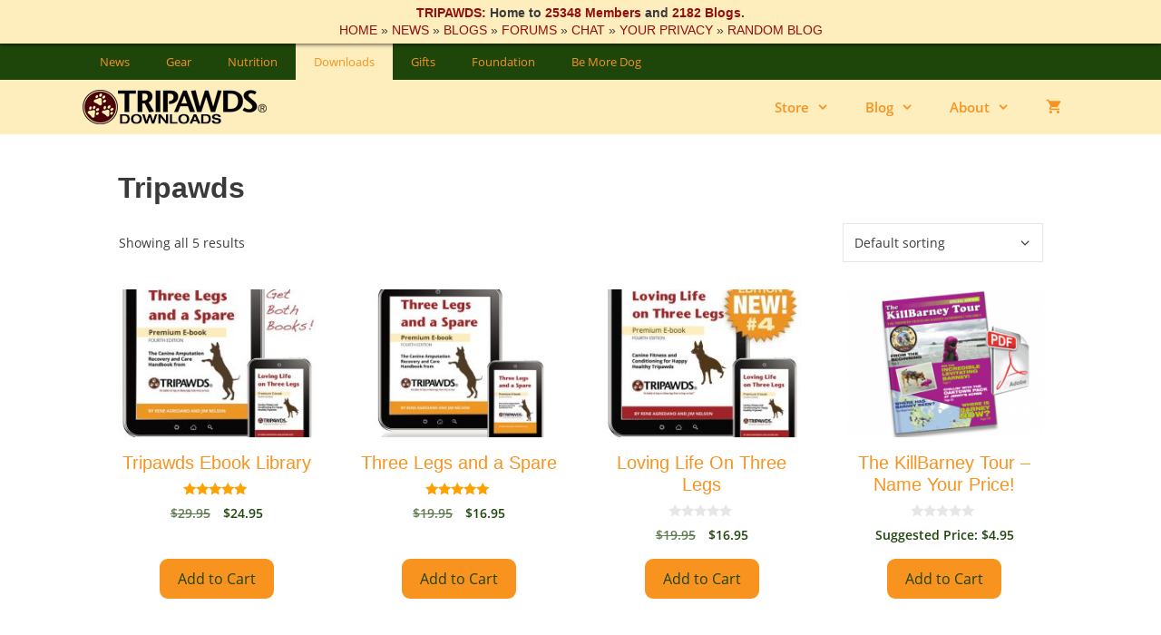

--- FILE ---
content_type: text/html; charset=UTF-8
request_url: https://downloads.tripawds.com/product-tag/tripawds/
body_size: 20348
content:
<!DOCTYPE html>
<html lang="en-US">
<head>
	<meta charset="UTF-8">
	<meta http-equiv="X-UA-Compatible" content="IE=edge" />
	<link rel="profile" href="https://gmpg.org/xfn/11">
	<meta name='robots' content='index, follow, max-image-preview:large, max-snippet:-1, max-video-preview:-1' />
<meta name="viewport" content="width=device-width, initial-scale=1">
<!-- Google Tag Manager by PYS -->
    <script data-cfasync="false" data-pagespeed-no-defer>
	    window.dataLayerPYS = window.dataLayerPYS || [];
	</script>
<!-- End Google Tag Manager by PYS -->
	<!-- This site is optimized with the Yoast SEO plugin v26.6 - https://yoast.com/wordpress/plugins/seo/ -->
	<title>Tripawds Archives - Tripawds Downloads</title>
	<meta name="description" content="Download e-books for fast answers to help three legged dogs and cats.Download e-books, videos, and podcasts for fast answers to questions about pet amputation to help three legged dogs and cats." />
	<link rel="canonical" href="https://downloads.tripawds.com/product-tag/tripawds/" />
	<meta property="og:locale" content="en_US" />
	<meta property="og:type" content="article" />
	<meta property="og:title" content="Tripawds Archives - Tripawds Downloads" />
	<meta property="og:description" content="Download e-books for fast answers to help three legged dogs and cats.Download e-books, videos, and podcasts for fast answers to questions about pet amputation to help three legged dogs and cats." />
	<meta property="og:url" content="https://downloads.tripawds.com/product-tag/tripawds/" />
	<meta property="og:site_name" content="Tripawds Downloads" />
	<meta property="og:image" content="https://downloads.tripawds.com/files/2018/08/aioseo_og-image-downloadsV2.jpg" />
	<meta property="og:image:width" content="600" />
	<meta property="og:image:height" content="315" />
	<meta property="og:image:type" content="image/jpeg" />
	<script type="application/ld+json" class="yoast-schema-graph">{"@context":"https://schema.org","@graph":[{"@type":"CollectionPage","@id":"https://downloads.tripawds.com/product-tag/tripawds/","url":"https://downloads.tripawds.com/product-tag/tripawds/","name":"Tripawds Archives - Tripawds Downloads","isPartOf":{"@id":"https://downloads.tripawds.com/#website"},"primaryImageOfPage":{"@id":"https://downloads.tripawds.com/product-tag/tripawds/#primaryimage"},"image":{"@id":"https://downloads.tripawds.com/product-tag/tripawds/#primaryimage"},"thumbnailUrl":"https://downloads.tripawds.com/files/2018/08/trilibrary-mobile-1.jpg","description":"Download e-books for fast answers to help three legged dogs and cats.Download e-books, videos, and podcasts for fast answers to questions about pet amputation to help three legged dogs and cats.","breadcrumb":{"@id":"https://downloads.tripawds.com/product-tag/tripawds/#breadcrumb"},"inLanguage":"en-US"},{"@type":"ImageObject","inLanguage":"en-US","@id":"https://downloads.tripawds.com/product-tag/tripawds/#primaryimage","url":"https://downloads.tripawds.com/files/2018/08/trilibrary-mobile-1.jpg","contentUrl":"https://downloads.tripawds.com/files/2018/08/trilibrary-mobile-1.jpg","width":720,"height":716,"caption":"Tripawds Library"},{"@type":"BreadcrumbList","@id":"https://downloads.tripawds.com/product-tag/tripawds/#breadcrumb","itemListElement":[{"@type":"ListItem","position":1,"name":"Home","item":"https://downloads.tripawds.com/"},{"@type":"ListItem","position":2,"name":"Tripawds"}]},{"@type":"WebSite","@id":"https://downloads.tripawds.com/#website","url":"https://downloads.tripawds.com/","name":"Tripawds Downloads","description":"E-Book Reviews and Links to Downloadable Resources","publisher":{"@id":"https://downloads.tripawds.com/#organization"},"potentialAction":[{"@type":"SearchAction","target":{"@type":"EntryPoint","urlTemplate":"https://downloads.tripawds.com/?s={search_term_string}"},"query-input":{"@type":"PropertyValueSpecification","valueRequired":true,"valueName":"search_term_string"}}],"inLanguage":"en-US"},{"@type":"Organization","@id":"https://downloads.tripawds.com/#organization","name":"Tripawds","url":"https://downloads.tripawds.com/","logo":{"@type":"ImageObject","inLanguage":"en-US","@id":"https://downloads.tripawds.com/#/schema/logo/image/","url":"http://downloads.tripawds.com/files/2018/08/aioseo_og-image-downloadsV2.jpg","contentUrl":"http://downloads.tripawds.com/files/2018/08/aioseo_og-image-downloadsV2.jpg","width":600,"height":315,"caption":"Tripawds"},"image":{"@id":"https://downloads.tripawds.com/#/schema/logo/image/"},"sameAs":["https://www.facebook.com/tripawds/","https://x.com/Tripawds","https://www.instagram.com/tripawdscommunity/","https://www.linkedin.com/company/tripawds","https://www.pinterest.com/tripawds","https://www.youtube.com/tripawds"]}]}</script>
	<!-- / Yoast SEO plugin. -->


<script type='application/javascript'  id='pys-version-script'>console.log('PixelYourSite Free version 11.1.5.1');</script>
<link rel='dns-prefetch' href='//downloads.tripawds.com' />
<link href='https://fonts.gstatic.com' crossorigin rel='preconnect' />
<link href='https://fonts.googleapis.com' crossorigin rel='preconnect' />
<link rel="alternate" type="application/rss+xml" title="Tripawds Downloads &raquo; Feed" href="https://downloads.tripawds.com/feed/" />
<link rel="alternate" type="application/rss+xml" title="Tripawds Downloads &raquo; Comments Feed" href="https://downloads.tripawds.com/comments/feed/" />
<link rel="alternate" type="application/rss+xml" title="Tripawds Downloads &raquo; Tripawds Tag Feed" href="https://downloads.tripawds.com/product-tag/tripawds/feed/" />
<style id='wp-img-auto-sizes-contain-inline-css'>
img:is([sizes=auto i],[sizes^="auto," i]){contain-intrinsic-size:3000px 1500px}
/*# sourceURL=wp-img-auto-sizes-contain-inline-css */
</style>
<link rel='stylesheet' id='generate-fonts-css' href='//fonts.googleapis.com/css?family=Open+Sans:regular,italic,600,600italic&#038;display=swap' media='all' />
<style id='wp-emoji-styles-inline-css'>

	img.wp-smiley, img.emoji {
		display: inline !important;
		border: none !important;
		box-shadow: none !important;
		height: 1em !important;
		width: 1em !important;
		margin: 0 0.07em !important;
		vertical-align: -0.1em !important;
		background: none !important;
		padding: 0 !important;
	}
/*# sourceURL=wp-emoji-styles-inline-css */
</style>
<style id='wp-block-library-inline-css'>
:root{--wp-block-synced-color:#7a00df;--wp-block-synced-color--rgb:122,0,223;--wp-bound-block-color:var(--wp-block-synced-color);--wp-editor-canvas-background:#ddd;--wp-admin-theme-color:#007cba;--wp-admin-theme-color--rgb:0,124,186;--wp-admin-theme-color-darker-10:#006ba1;--wp-admin-theme-color-darker-10--rgb:0,107,160.5;--wp-admin-theme-color-darker-20:#005a87;--wp-admin-theme-color-darker-20--rgb:0,90,135;--wp-admin-border-width-focus:2px}@media (min-resolution:192dpi){:root{--wp-admin-border-width-focus:1.5px}}.wp-element-button{cursor:pointer}:root .has-very-light-gray-background-color{background-color:#eee}:root .has-very-dark-gray-background-color{background-color:#313131}:root .has-very-light-gray-color{color:#eee}:root .has-very-dark-gray-color{color:#313131}:root .has-vivid-green-cyan-to-vivid-cyan-blue-gradient-background{background:linear-gradient(135deg,#00d084,#0693e3)}:root .has-purple-crush-gradient-background{background:linear-gradient(135deg,#34e2e4,#4721fb 50%,#ab1dfe)}:root .has-hazy-dawn-gradient-background{background:linear-gradient(135deg,#faaca8,#dad0ec)}:root .has-subdued-olive-gradient-background{background:linear-gradient(135deg,#fafae1,#67a671)}:root .has-atomic-cream-gradient-background{background:linear-gradient(135deg,#fdd79a,#004a59)}:root .has-nightshade-gradient-background{background:linear-gradient(135deg,#330968,#31cdcf)}:root .has-midnight-gradient-background{background:linear-gradient(135deg,#020381,#2874fc)}:root{--wp--preset--font-size--normal:16px;--wp--preset--font-size--huge:42px}.has-regular-font-size{font-size:1em}.has-larger-font-size{font-size:2.625em}.has-normal-font-size{font-size:var(--wp--preset--font-size--normal)}.has-huge-font-size{font-size:var(--wp--preset--font-size--huge)}.has-text-align-center{text-align:center}.has-text-align-left{text-align:left}.has-text-align-right{text-align:right}.has-fit-text{white-space:nowrap!important}#end-resizable-editor-section{display:none}.aligncenter{clear:both}.items-justified-left{justify-content:flex-start}.items-justified-center{justify-content:center}.items-justified-right{justify-content:flex-end}.items-justified-space-between{justify-content:space-between}.screen-reader-text{border:0;clip-path:inset(50%);height:1px;margin:-1px;overflow:hidden;padding:0;position:absolute;width:1px;word-wrap:normal!important}.screen-reader-text:focus{background-color:#ddd;clip-path:none;color:#444;display:block;font-size:1em;height:auto;left:5px;line-height:normal;padding:15px 23px 14px;text-decoration:none;top:5px;width:auto;z-index:100000}html :where(.has-border-color){border-style:solid}html :where([style*=border-top-color]){border-top-style:solid}html :where([style*=border-right-color]){border-right-style:solid}html :where([style*=border-bottom-color]){border-bottom-style:solid}html :where([style*=border-left-color]){border-left-style:solid}html :where([style*=border-width]){border-style:solid}html :where([style*=border-top-width]){border-top-style:solid}html :where([style*=border-right-width]){border-right-style:solid}html :where([style*=border-bottom-width]){border-bottom-style:solid}html :where([style*=border-left-width]){border-left-style:solid}html :where(img[class*=wp-image-]){height:auto;max-width:100%}:where(figure){margin:0 0 1em}html :where(.is-position-sticky){--wp-admin--admin-bar--position-offset:var(--wp-admin--admin-bar--height,0px)}@media screen and (max-width:600px){html :where(.is-position-sticky){--wp-admin--admin-bar--position-offset:0px}}

/*# sourceURL=wp-block-library-inline-css */
</style><link rel='stylesheet' id='wc-blocks-style-css' href='https://downloads.tripawds.com/wp-content/plugins/woocommerce/assets/client/blocks/wc-blocks.css?ver=wc-10.4.3' media='all' />
<style id='global-styles-inline-css'>
:root{--wp--preset--aspect-ratio--square: 1;--wp--preset--aspect-ratio--4-3: 4/3;--wp--preset--aspect-ratio--3-4: 3/4;--wp--preset--aspect-ratio--3-2: 3/2;--wp--preset--aspect-ratio--2-3: 2/3;--wp--preset--aspect-ratio--16-9: 16/9;--wp--preset--aspect-ratio--9-16: 9/16;--wp--preset--color--black: #000000;--wp--preset--color--cyan-bluish-gray: #abb8c3;--wp--preset--color--white: #ffffff;--wp--preset--color--pale-pink: #f78da7;--wp--preset--color--vivid-red: #cf2e2e;--wp--preset--color--luminous-vivid-orange: #ff6900;--wp--preset--color--luminous-vivid-amber: #fcb900;--wp--preset--color--light-green-cyan: #7bdcb5;--wp--preset--color--vivid-green-cyan: #00d084;--wp--preset--color--pale-cyan-blue: #8ed1fc;--wp--preset--color--vivid-cyan-blue: #0693e3;--wp--preset--color--vivid-purple: #9b51e0;--wp--preset--color--contrast: var(--contrast);--wp--preset--color--contrast-2: var(--contrast-2);--wp--preset--color--contrast-3: var(--contrast-3);--wp--preset--color--base: var(--base);--wp--preset--color--base-2: var(--base-2);--wp--preset--color--base-3: var(--base-3);--wp--preset--color--accent: var(--accent);--wp--preset--gradient--vivid-cyan-blue-to-vivid-purple: linear-gradient(135deg,rgb(6,147,227) 0%,rgb(155,81,224) 100%);--wp--preset--gradient--light-green-cyan-to-vivid-green-cyan: linear-gradient(135deg,rgb(122,220,180) 0%,rgb(0,208,130) 100%);--wp--preset--gradient--luminous-vivid-amber-to-luminous-vivid-orange: linear-gradient(135deg,rgb(252,185,0) 0%,rgb(255,105,0) 100%);--wp--preset--gradient--luminous-vivid-orange-to-vivid-red: linear-gradient(135deg,rgb(255,105,0) 0%,rgb(207,46,46) 100%);--wp--preset--gradient--very-light-gray-to-cyan-bluish-gray: linear-gradient(135deg,rgb(238,238,238) 0%,rgb(169,184,195) 100%);--wp--preset--gradient--cool-to-warm-spectrum: linear-gradient(135deg,rgb(74,234,220) 0%,rgb(151,120,209) 20%,rgb(207,42,186) 40%,rgb(238,44,130) 60%,rgb(251,105,98) 80%,rgb(254,248,76) 100%);--wp--preset--gradient--blush-light-purple: linear-gradient(135deg,rgb(255,206,236) 0%,rgb(152,150,240) 100%);--wp--preset--gradient--blush-bordeaux: linear-gradient(135deg,rgb(254,205,165) 0%,rgb(254,45,45) 50%,rgb(107,0,62) 100%);--wp--preset--gradient--luminous-dusk: linear-gradient(135deg,rgb(255,203,112) 0%,rgb(199,81,192) 50%,rgb(65,88,208) 100%);--wp--preset--gradient--pale-ocean: linear-gradient(135deg,rgb(255,245,203) 0%,rgb(182,227,212) 50%,rgb(51,167,181) 100%);--wp--preset--gradient--electric-grass: linear-gradient(135deg,rgb(202,248,128) 0%,rgb(113,206,126) 100%);--wp--preset--gradient--midnight: linear-gradient(135deg,rgb(2,3,129) 0%,rgb(40,116,252) 100%);--wp--preset--font-size--small: 13px;--wp--preset--font-size--medium: 20px;--wp--preset--font-size--large: 36px;--wp--preset--font-size--x-large: 42px;--wp--preset--spacing--20: 0.44rem;--wp--preset--spacing--30: 0.67rem;--wp--preset--spacing--40: 1rem;--wp--preset--spacing--50: 1.5rem;--wp--preset--spacing--60: 2.25rem;--wp--preset--spacing--70: 3.38rem;--wp--preset--spacing--80: 5.06rem;--wp--preset--shadow--natural: 6px 6px 9px rgba(0, 0, 0, 0.2);--wp--preset--shadow--deep: 12px 12px 50px rgba(0, 0, 0, 0.4);--wp--preset--shadow--sharp: 6px 6px 0px rgba(0, 0, 0, 0.2);--wp--preset--shadow--outlined: 6px 6px 0px -3px rgb(255, 255, 255), 6px 6px rgb(0, 0, 0);--wp--preset--shadow--crisp: 6px 6px 0px rgb(0, 0, 0);}:where(.is-layout-flex){gap: 0.5em;}:where(.is-layout-grid){gap: 0.5em;}body .is-layout-flex{display: flex;}.is-layout-flex{flex-wrap: wrap;align-items: center;}.is-layout-flex > :is(*, div){margin: 0;}body .is-layout-grid{display: grid;}.is-layout-grid > :is(*, div){margin: 0;}:where(.wp-block-columns.is-layout-flex){gap: 2em;}:where(.wp-block-columns.is-layout-grid){gap: 2em;}:where(.wp-block-post-template.is-layout-flex){gap: 1.25em;}:where(.wp-block-post-template.is-layout-grid){gap: 1.25em;}.has-black-color{color: var(--wp--preset--color--black) !important;}.has-cyan-bluish-gray-color{color: var(--wp--preset--color--cyan-bluish-gray) !important;}.has-white-color{color: var(--wp--preset--color--white) !important;}.has-pale-pink-color{color: var(--wp--preset--color--pale-pink) !important;}.has-vivid-red-color{color: var(--wp--preset--color--vivid-red) !important;}.has-luminous-vivid-orange-color{color: var(--wp--preset--color--luminous-vivid-orange) !important;}.has-luminous-vivid-amber-color{color: var(--wp--preset--color--luminous-vivid-amber) !important;}.has-light-green-cyan-color{color: var(--wp--preset--color--light-green-cyan) !important;}.has-vivid-green-cyan-color{color: var(--wp--preset--color--vivid-green-cyan) !important;}.has-pale-cyan-blue-color{color: var(--wp--preset--color--pale-cyan-blue) !important;}.has-vivid-cyan-blue-color{color: var(--wp--preset--color--vivid-cyan-blue) !important;}.has-vivid-purple-color{color: var(--wp--preset--color--vivid-purple) !important;}.has-black-background-color{background-color: var(--wp--preset--color--black) !important;}.has-cyan-bluish-gray-background-color{background-color: var(--wp--preset--color--cyan-bluish-gray) !important;}.has-white-background-color{background-color: var(--wp--preset--color--white) !important;}.has-pale-pink-background-color{background-color: var(--wp--preset--color--pale-pink) !important;}.has-vivid-red-background-color{background-color: var(--wp--preset--color--vivid-red) !important;}.has-luminous-vivid-orange-background-color{background-color: var(--wp--preset--color--luminous-vivid-orange) !important;}.has-luminous-vivid-amber-background-color{background-color: var(--wp--preset--color--luminous-vivid-amber) !important;}.has-light-green-cyan-background-color{background-color: var(--wp--preset--color--light-green-cyan) !important;}.has-vivid-green-cyan-background-color{background-color: var(--wp--preset--color--vivid-green-cyan) !important;}.has-pale-cyan-blue-background-color{background-color: var(--wp--preset--color--pale-cyan-blue) !important;}.has-vivid-cyan-blue-background-color{background-color: var(--wp--preset--color--vivid-cyan-blue) !important;}.has-vivid-purple-background-color{background-color: var(--wp--preset--color--vivid-purple) !important;}.has-black-border-color{border-color: var(--wp--preset--color--black) !important;}.has-cyan-bluish-gray-border-color{border-color: var(--wp--preset--color--cyan-bluish-gray) !important;}.has-white-border-color{border-color: var(--wp--preset--color--white) !important;}.has-pale-pink-border-color{border-color: var(--wp--preset--color--pale-pink) !important;}.has-vivid-red-border-color{border-color: var(--wp--preset--color--vivid-red) !important;}.has-luminous-vivid-orange-border-color{border-color: var(--wp--preset--color--luminous-vivid-orange) !important;}.has-luminous-vivid-amber-border-color{border-color: var(--wp--preset--color--luminous-vivid-amber) !important;}.has-light-green-cyan-border-color{border-color: var(--wp--preset--color--light-green-cyan) !important;}.has-vivid-green-cyan-border-color{border-color: var(--wp--preset--color--vivid-green-cyan) !important;}.has-pale-cyan-blue-border-color{border-color: var(--wp--preset--color--pale-cyan-blue) !important;}.has-vivid-cyan-blue-border-color{border-color: var(--wp--preset--color--vivid-cyan-blue) !important;}.has-vivid-purple-border-color{border-color: var(--wp--preset--color--vivid-purple) !important;}.has-vivid-cyan-blue-to-vivid-purple-gradient-background{background: var(--wp--preset--gradient--vivid-cyan-blue-to-vivid-purple) !important;}.has-light-green-cyan-to-vivid-green-cyan-gradient-background{background: var(--wp--preset--gradient--light-green-cyan-to-vivid-green-cyan) !important;}.has-luminous-vivid-amber-to-luminous-vivid-orange-gradient-background{background: var(--wp--preset--gradient--luminous-vivid-amber-to-luminous-vivid-orange) !important;}.has-luminous-vivid-orange-to-vivid-red-gradient-background{background: var(--wp--preset--gradient--luminous-vivid-orange-to-vivid-red) !important;}.has-very-light-gray-to-cyan-bluish-gray-gradient-background{background: var(--wp--preset--gradient--very-light-gray-to-cyan-bluish-gray) !important;}.has-cool-to-warm-spectrum-gradient-background{background: var(--wp--preset--gradient--cool-to-warm-spectrum) !important;}.has-blush-light-purple-gradient-background{background: var(--wp--preset--gradient--blush-light-purple) !important;}.has-blush-bordeaux-gradient-background{background: var(--wp--preset--gradient--blush-bordeaux) !important;}.has-luminous-dusk-gradient-background{background: var(--wp--preset--gradient--luminous-dusk) !important;}.has-pale-ocean-gradient-background{background: var(--wp--preset--gradient--pale-ocean) !important;}.has-electric-grass-gradient-background{background: var(--wp--preset--gradient--electric-grass) !important;}.has-midnight-gradient-background{background: var(--wp--preset--gradient--midnight) !important;}.has-small-font-size{font-size: var(--wp--preset--font-size--small) !important;}.has-medium-font-size{font-size: var(--wp--preset--font-size--medium) !important;}.has-large-font-size{font-size: var(--wp--preset--font-size--large) !important;}.has-x-large-font-size{font-size: var(--wp--preset--font-size--x-large) !important;}
/*# sourceURL=global-styles-inline-css */
</style>

<style id='classic-theme-styles-inline-css'>
/*! This file is auto-generated */
.wp-block-button__link{color:#fff;background-color:#32373c;border-radius:9999px;box-shadow:none;text-decoration:none;padding:calc(.667em + 2px) calc(1.333em + 2px);font-size:1.125em}.wp-block-file__button{background:#32373c;color:#fff;text-decoration:none}
/*# sourceURL=/wp-includes/css/classic-themes.min.css */
</style>
<link rel='stylesheet' id='woocommerce-layout-css' href='https://downloads.tripawds.com/wp-content/plugins/woocommerce/assets/css/woocommerce-layout.css?ver=10.4.3' media='all' />
<link rel='stylesheet' id='woocommerce-smallscreen-css' href='https://downloads.tripawds.com/wp-content/plugins/woocommerce/assets/css/woocommerce-smallscreen.css?ver=10.4.3' media='only screen and (max-width: 768px)' />
<link rel='stylesheet' id='woocommerce-general-css' href='https://downloads.tripawds.com/wp-content/plugins/woocommerce/assets/css/woocommerce.css?ver=10.4.3' media='all' />
<style id='woocommerce-inline-inline-css'>
.woocommerce form .form-row .required { visibility: visible; }
/*# sourceURL=woocommerce-inline-inline-css */
</style>
<link rel='stylesheet' id='aws-style-css' href='https://downloads.tripawds.com/wp-content/plugins/advanced-woo-search/assets/css/common.min.css?ver=3.51' media='all' />
<link rel='stylesheet' id='woo-checkout-for-digital-goods-css' href='https://downloads.tripawds.com/wp-content/plugins/woo-checkout-for-digital-goods/public/css/woo-checkout-for-digital-goods-public.css?ver=3.8.3' media='all' />
<link rel='stylesheet' id='gateway-css' href='https://downloads.tripawds.com/wp-content/plugins/woocommerce-paypal-payments/modules/ppcp-button/assets/css/gateway.css?ver=3.3.2' media='all' />
<link rel='stylesheet' id='generate-style-grid-css' href='https://downloads.tripawds.com/wp-content/themes/generatepress/assets/css/unsemantic-grid.min.css?ver=3.6.1' media='all' />
<link rel='stylesheet' id='generate-style-css' href='https://downloads.tripawds.com/wp-content/themes/generatepress/assets/css/style.min.css?ver=3.6.1' media='all' />
<style id='generate-style-inline-css'>
.resize-featured-image .post-image img {width: 320px;height: 240px;-o-object-fit: cover;object-fit: cover;}
body{background-color:#ffffff;color:#3a3a3a;}a{color:#f8931f;}a:visited{color:#950e0e;}a:hover, a:focus, a:active{color:#1e450a;}body .grid-container{max-width:1100px;}.wp-block-group__inner-container{max-width:1100px;margin-left:auto;margin-right:auto;}.generate-back-to-top{font-size:20px;border-radius:3px;position:fixed;bottom:30px;right:30px;line-height:40px;width:40px;text-align:center;z-index:10;transition:opacity 300ms ease-in-out;opacity:0.1;transform:translateY(1000px);}.generate-back-to-top__show{opacity:1;transform:translateY(0);}:root{--contrast:#222222;--contrast-2:#575760;--contrast-3:#b2b2be;--base:#f0f0f0;--base-2:#f7f8f9;--base-3:#ffffff;--accent:#1e73be;}:root .has-contrast-color{color:var(--contrast);}:root .has-contrast-background-color{background-color:var(--contrast);}:root .has-contrast-2-color{color:var(--contrast-2);}:root .has-contrast-2-background-color{background-color:var(--contrast-2);}:root .has-contrast-3-color{color:var(--contrast-3);}:root .has-contrast-3-background-color{background-color:var(--contrast-3);}:root .has-base-color{color:var(--base);}:root .has-base-background-color{background-color:var(--base);}:root .has-base-2-color{color:var(--base-2);}:root .has-base-2-background-color{background-color:var(--base-2);}:root .has-base-3-color{color:var(--base-3);}:root .has-base-3-background-color{background-color:var(--base-3);}:root .has-accent-color{color:var(--accent);}:root .has-accent-background-color{background-color:var(--accent);}body, button, input, select, textarea{font-family:"Open Sans", sans-serif;font-size:16px;}body{line-height:1.5;}.entry-content > [class*="wp-block-"]:not(:last-child):not(.wp-block-heading){margin-bottom:1.5em;}.main-title{font-size:45px;}.main-navigation .main-nav ul ul li a{font-size:14px;}.sidebar .widget, .footer-widgets .widget{font-size:17px;}h1{font-family:Trebuchet MS, Helvetica, sans-serif;font-weight:600;font-size:32px;}h2{font-family:Trebuchet MS, Helvetica, sans-serif;font-weight:500;font-size:24px;}h3{font-family:Trebuchet MS, Helvetica, sans-serif;font-weight:400;font-size:20px;}h4{font-size:inherit;}h5{font-size:inherit;}@media (max-width:768px){.main-title{font-size:30px;}h1{font-size:30px;}h2{font-size:25px;}}.top-bar{background-color:#636363;color:#ffffff;}.top-bar a{color:#ffffff;}.top-bar a:hover{color:#303030;}.site-header{background-color:#feedbd;color:#3a3a3a;}.site-header a{color:#f8931f;}.site-header a:hover{color:#1e450a;}.main-title a,.main-title a:hover{color:#222222;}.site-description{color:#757575;}.mobile-menu-control-wrapper .menu-toggle,.mobile-menu-control-wrapper .menu-toggle:hover,.mobile-menu-control-wrapper .menu-toggle:focus,.has-inline-mobile-toggle #site-navigation.toggled{background-color:rgba(0, 0, 0, 0.02);}.main-navigation,.main-navigation ul ul{background-color:#feedbd;}.main-navigation .main-nav ul li a, .main-navigation .menu-toggle, .main-navigation .menu-bar-items{color:#f8931f;}.main-navigation .main-nav ul li:not([class*="current-menu-"]):hover > a, .main-navigation .main-nav ul li:not([class*="current-menu-"]):focus > a, .main-navigation .main-nav ul li.sfHover:not([class*="current-menu-"]) > a, .main-navigation .menu-bar-item:hover > a, .main-navigation .menu-bar-item.sfHover > a{color:#1e450a;background-color:#feedbd;}button.menu-toggle:hover,button.menu-toggle:focus,.main-navigation .mobile-bar-items a,.main-navigation .mobile-bar-items a:hover,.main-navigation .mobile-bar-items a:focus{color:#f8931f;}.main-navigation .main-nav ul li[class*="current-menu-"] > a{color:#1e450a;background-color:#feedbd;}.navigation-search input[type="search"],.navigation-search input[type="search"]:active, .navigation-search input[type="search"]:focus, .main-navigation .main-nav ul li.search-item.active > a, .main-navigation .menu-bar-items .search-item.active > a{color:#1e450a;background-color:#feedbd;}.main-navigation ul ul{background-color:#feedbd;}.main-navigation .main-nav ul ul li a{color:#f8931f;}.main-navigation .main-nav ul ul li:not([class*="current-menu-"]):hover > a,.main-navigation .main-nav ul ul li:not([class*="current-menu-"]):focus > a, .main-navigation .main-nav ul ul li.sfHover:not([class*="current-menu-"]) > a{color:#1e450a;background-color:#feedbd;}.main-navigation .main-nav ul ul li[class*="current-menu-"] > a{color:#1e450a;background-color:#feedbd;}.separate-containers .inside-article, .separate-containers .comments-area, .separate-containers .page-header, .one-container .container, .separate-containers .paging-navigation, .inside-page-header{background-color:#ffffff;}.entry-title a{color:#950e0e;}.entry-meta{color:#595959;}.entry-meta a{color:#f8931f;}.entry-meta a:hover{color:#1e450a;}.sidebar .widget{background-color:#ffffff;}.sidebar .widget .widget-title{color:#950e0e;}.footer-widgets{color:#ffffff;background-color:#1e450a;}.footer-widgets a{color:#f8931f;}.footer-widgets a:hover{color:#feedbd;}.footer-widgets .widget-title{color:#feedbd;}.site-info{color:#ffffff;background-color:#563804;}.site-info a{color:#f8931f;}.site-info a:hover{color:#feedbd;}.footer-bar .widget_nav_menu .current-menu-item a{color:#feedbd;}input[type="text"],input[type="email"],input[type="url"],input[type="password"],input[type="search"],input[type="tel"],input[type="number"],textarea,select{color:#666666;background-color:#fafafa;border-color:#cccccc;}input[type="text"]:focus,input[type="email"]:focus,input[type="url"]:focus,input[type="password"]:focus,input[type="search"]:focus,input[type="tel"]:focus,input[type="number"]:focus,textarea:focus,select:focus{color:#666666;background-color:#ffffff;border-color:#bfbfbf;}button,html input[type="button"],input[type="reset"],input[type="submit"],a.button,a.wp-block-button__link:not(.has-background){color:#1e450a;background-color:#f8931f;}button:hover,html input[type="button"]:hover,input[type="reset"]:hover,input[type="submit"]:hover,a.button:hover,button:focus,html input[type="button"]:focus,input[type="reset"]:focus,input[type="submit"]:focus,a.button:focus,a.wp-block-button__link:not(.has-background):active,a.wp-block-button__link:not(.has-background):focus,a.wp-block-button__link:not(.has-background):hover{color:#feedbd;background-color:#1e450a;}a.generate-back-to-top{background-color:#feedbd;color:#f8931f;}a.generate-back-to-top:hover,a.generate-back-to-top:focus{background-color:#feedbd;color:#1e450a;}:root{--gp-search-modal-bg-color:var(--base-3);--gp-search-modal-text-color:var(--contrast);--gp-search-modal-overlay-bg-color:rgba(0,0,0,0.2);}@media (max-width: 768px){.main-navigation .menu-bar-item:hover > a, .main-navigation .menu-bar-item.sfHover > a{background:none;color:#f8931f;}}.inside-top-bar{padding:10px;}.inside-header{padding:40px;}.site-main .wp-block-group__inner-container{padding:40px;}.entry-content .alignwide, body:not(.no-sidebar) .entry-content .alignfull{margin-left:-40px;width:calc(100% + 80px);max-width:calc(100% + 80px);}.rtl .menu-item-has-children .dropdown-menu-toggle{padding-left:20px;}.rtl .main-navigation .main-nav ul li.menu-item-has-children > a{padding-right:20px;}.site-info{padding:20px;}@media (max-width:768px){.separate-containers .inside-article, .separate-containers .comments-area, .separate-containers .page-header, .separate-containers .paging-navigation, .one-container .site-content, .inside-page-header{padding:30px;}.site-main .wp-block-group__inner-container{padding:30px;}.site-info{padding-right:10px;padding-left:10px;}.entry-content .alignwide, body:not(.no-sidebar) .entry-content .alignfull{margin-left:-30px;width:calc(100% + 60px);max-width:calc(100% + 60px);}}.one-container .sidebar .widget{padding:0px;}@media (max-width: 768px){.main-navigation .menu-toggle,.main-navigation .mobile-bar-items,.sidebar-nav-mobile:not(#sticky-placeholder){display:block;}.main-navigation ul,.gen-sidebar-nav{display:none;}[class*="nav-float-"] .site-header .inside-header > *{float:none;clear:both;}}
.main-navigation .main-nav ul li a,.menu-toggle,.main-navigation .mobile-bar-items a{transition: line-height 300ms ease}.main-navigation.toggled .main-nav > ul{background-color: #feedbd}
@media (max-width: 768px){.main-navigation .main-nav ul li a,.main-navigation .menu-toggle,.main-navigation .mobile-bar-items a,.main-navigation .menu-bar-item > a{line-height:40px;}.main-navigation .site-logo.navigation-logo img, .mobile-header-navigation .site-logo.mobile-header-logo img, .navigation-search input[type="search"]{height:40px;}}@media (max-width: 1024px),(min-width:1025px){.main-navigation.sticky-navigation-transition .main-nav > ul > li > a,.sticky-navigation-transition .menu-toggle,.main-navigation.sticky-navigation-transition .mobile-bar-items a, .sticky-navigation-transition .navigation-branding .main-title{line-height:45px;}.main-navigation.sticky-navigation-transition .site-logo img, .main-navigation.sticky-navigation-transition .navigation-search input[type="search"], .main-navigation.sticky-navigation-transition .navigation-branding img{height:45px;}}.main-navigation.slideout-navigation .main-nav > ul > li > a{line-height:34px;}
/*# sourceURL=generate-style-inline-css */
</style>
<link rel='stylesheet' id='generate-mobile-style-css' href='https://downloads.tripawds.com/wp-content/themes/generatepress/assets/css/mobile.min.css?ver=3.6.1' media='all' />
<link rel='stylesheet' id='generate-font-icons-css' href='https://downloads.tripawds.com/wp-content/themes/generatepress/assets/css/components/font-icons.min.css?ver=3.6.1' media='all' />
<link rel='stylesheet' id='generate-child-css' href='https://downloads.tripawds.com/wp-content/themes/generatepress_child/style.css?ver=1673830369' media='all' />
<link rel='stylesheet' id='wc-ppcp-applepay-css' href='https://downloads.tripawds.com/wp-content/plugins/woocommerce-paypal-payments/modules/ppcp-applepay/assets/css/styles.css?ver=3.3.2' media='all' />
<link rel='stylesheet' id='woocommerce-nyp-css' href='https://downloads.tripawds.com/wp-content/plugins/woocommerce-name-your-price/assets/css/name-your-price.min.css?ver=3.2.3' media='all' />
<style id='generateblocks-inline-css'>
:root{--gb-container-width:1100px;}.gb-container .wp-block-image img{vertical-align:middle;}.gb-grid-wrapper .wp-block-image{margin-bottom:0;}.gb-highlight{background:none;}.gb-shape{line-height:0;}.gb-container-link{position:absolute;top:0;right:0;bottom:0;left:0;z-index:99;}
/*# sourceURL=generateblocks-inline-css */
</style>
<link rel='stylesheet' id='generate-blog-images-css' href='https://downloads.tripawds.com/wp-content/plugins/gp-premium/blog/functions/css/featured-images.min.css?ver=2.5.5' media='all' />
<link rel='stylesheet' id='generate-secondary-nav-css' href='https://downloads.tripawds.com/wp-content/plugins/gp-premium/secondary-nav/functions/css/style.min.css?ver=2.5.5' media='all' />
<style id='generate-secondary-nav-inline-css'>
.secondary-navigation{background-color:#1e450a;}.secondary-navigation .main-nav ul li a,.secondary-navigation .menu-toggle,.secondary-menu-bar-items .menu-bar-item > a{color:#f8931f;}.secondary-navigation .secondary-menu-bar-items{color:#f8931f;}button.secondary-menu-toggle:hover,button.secondary-menu-toggle:focus{color:#f8931f;}.widget-area .secondary-navigation{margin-bottom:20px;}.secondary-navigation ul ul{background-color:#1e450a;top:auto;}.secondary-navigation .main-nav ul ul li a{color:#f8931f;}.secondary-navigation .main-nav ul li:not([class*="current-menu-"]):hover > a, .secondary-navigation .main-nav ul li:not([class*="current-menu-"]):focus > a, .secondary-navigation .main-nav ul li.sfHover:not([class*="current-menu-"]) > a, .secondary-menu-bar-items .menu-bar-item:hover > a{color:#feedbd;background-color:#494f0c;}.secondary-navigation .main-nav ul ul li:not([class*="current-menu-"]):hover > a,.secondary-navigation .main-nav ul ul li:not([class*="current-menu-"]):focus > a,.secondary-navigation .main-nav ul ul li.sfHover:not([class*="current-menu-"]) > a{color:#feedbd;background-color:#494f0c;}.secondary-navigation .main-nav ul li[class*="current-menu-"] > a{color:#1e450a;background-color:#feedbd;}.secondary-navigation .main-nav ul ul li[class*="current-menu-"] > a{color:#f8931f;background-color:#feedbd;}@media (max-width: 768px) {.secondary-menu-bar-items .menu-bar-item:hover > a{background: none;color: #f8931f;}}
/*# sourceURL=generate-secondary-nav-inline-css */
</style>
<link rel='stylesheet' id='generate-secondary-nav-mobile-css' href='https://downloads.tripawds.com/wp-content/plugins/gp-premium/secondary-nav/functions/css/style-mobile.min.css?ver=2.5.5' media='all' />
<link rel='stylesheet' id='generate-sticky-css' href='https://downloads.tripawds.com/wp-content/plugins/gp-premium/menu-plus/functions/css/sticky.min.css?ver=2.5.5' media='all' />
<link rel='stylesheet' id='generate-offside-css' href='https://downloads.tripawds.com/wp-content/plugins/gp-premium/menu-plus/functions/css/offside.min.css?ver=2.5.5' media='all' />
<style id='generate-offside-inline-css'>
:root{--gp-slideout-width:265px;}.slideout-navigation.main-navigation{background-color:#494f0c;}.slideout-navigation.main-navigation .main-nav ul li a{color:#f8931f;font-weight:normal;text-transform:none;}.slideout-navigation.main-navigation.do-overlay .main-nav ul ul li a{font-size:1em;}.slideout-navigation.main-navigation .main-nav ul li:not([class*="current-menu-"]):hover > a, .slideout-navigation.main-navigation .main-nav ul li:not([class*="current-menu-"]):focus > a, .slideout-navigation.main-navigation .main-nav ul li.sfHover:not([class*="current-menu-"]) > a{color:#1e450a;background-color:#feedbd;}.slideout-navigation.main-navigation .main-nav ul li[class*="current-menu-"] > a{color:#1e450a;background-color:#feedbd;}.slideout-navigation, .slideout-navigation a{color:#f8931f;}.slideout-navigation button.slideout-exit{color:#f8931f;padding-left:20px;padding-right:20px;}.slideout-navigation .dropdown-menu-toggle:before{content:"\f107";}.slideout-navigation .sfHover > a .dropdown-menu-toggle:before{content:"\f106";}@media (max-width: 768px){.menu-bar-item.slideout-toggle{display:none;}}
/*# sourceURL=generate-offside-inline-css */
</style>
<link rel='stylesheet' id='gp-premium-icons-css' href='https://downloads.tripawds.com/wp-content/plugins/gp-premium/general/icons/icons.min.css?ver=2.5.5' media='all' />
<link rel='stylesheet' id='generate-navigation-branding-css' href='https://downloads.tripawds.com/wp-content/plugins/gp-premium/menu-plus/functions/css/navigation-branding.min.css?ver=2.5.5' media='all' />
<style id='generate-navigation-branding-inline-css'>
.navigation-branding .main-title{font-size:25px;font-weight:bold;}.main-navigation .sticky-navigation-logo, .main-navigation.navigation-stick .site-logo:not(.mobile-header-logo){display:none;}.main-navigation.navigation-stick .sticky-navigation-logo{display:block;}.navigation-branding img, .site-logo.mobile-header-logo img{height:60px;width:auto;}.navigation-branding .main-title{line-height:60px;}@media (max-width: 1110px){#site-navigation .navigation-branding, #sticky-navigation .navigation-branding{margin-left:10px;}}@media (max-width: 768px){.main-navigation:not(.slideout-navigation) .main-nav{-ms-flex:0 0 100%;flex:0 0 100%;}.main-navigation:not(.slideout-navigation) .inside-navigation{-ms-flex-wrap:wrap;flex-wrap:wrap;display:-webkit-box;display:-ms-flexbox;display:flex;}.nav-aligned-center .navigation-branding, .nav-aligned-left .navigation-branding{margin-right:auto;}.nav-aligned-center  .main-navigation.has-branding:not(.slideout-navigation) .inside-navigation .main-nav,.nav-aligned-center  .main-navigation.has-sticky-branding.navigation-stick .inside-navigation .main-nav,.nav-aligned-left  .main-navigation.has-branding:not(.slideout-navigation) .inside-navigation .main-nav,.nav-aligned-left  .main-navigation.has-sticky-branding.navigation-stick .inside-navigation .main-nav{margin-right:0px;}.navigation-branding img, .site-logo.mobile-header-logo{height:40px;}.navigation-branding .main-title{line-height:40px;}}
/*# sourceURL=generate-navigation-branding-inline-css */
</style>
<link rel='stylesheet' id='generate-woocommerce-css' href='https://downloads.tripawds.com/wp-content/plugins/gp-premium/woocommerce/functions/css/woocommerce.min.css?ver=2.5.5' media='all' />
<style id='generate-woocommerce-inline-css'>
.woocommerce ul.products li.product .woocommerce-LoopProduct-link h2, .woocommerce ul.products li.product .woocommerce-loop-category__title{font-weight:normal;text-transform:none;font-size:20px;}.woocommerce .up-sells ul.products li.product .woocommerce-LoopProduct-link h2, .woocommerce .cross-sells ul.products li.product .woocommerce-LoopProduct-link h2, .woocommerce .related ul.products li.product .woocommerce-LoopProduct-link h2{font-size:20px;}.woocommerce #respond input#submit, .woocommerce a.button, .woocommerce button.button, .woocommerce input.button, .wc-block-components-button{color:#1e450a;background-color:#f8931f;text-decoration:none;font-weight:normal;text-transform:none;}.woocommerce #respond input#submit:hover, .woocommerce a.button:hover, .woocommerce button.button:hover, .woocommerce input.button:hover, .wc-block-components-button:hover{color:#feedbd;background-color:#1e450a;}.woocommerce #respond input#submit.alt, .woocommerce a.button.alt, .woocommerce button.button.alt, .woocommerce input.button.alt, .woocommerce #respond input#submit.alt.disabled, .woocommerce #respond input#submit.alt.disabled:hover, .woocommerce #respond input#submit.alt:disabled, .woocommerce #respond input#submit.alt:disabled:hover, .woocommerce #respond input#submit.alt:disabled[disabled], .woocommerce #respond input#submit.alt:disabled[disabled]:hover, .woocommerce a.button.alt.disabled, .woocommerce a.button.alt.disabled:hover, .woocommerce a.button.alt:disabled, .woocommerce a.button.alt:disabled:hover, .woocommerce a.button.alt:disabled[disabled], .woocommerce a.button.alt:disabled[disabled]:hover, .woocommerce button.button.alt.disabled, .woocommerce button.button.alt.disabled:hover, .woocommerce button.button.alt:disabled, .woocommerce button.button.alt:disabled:hover, .woocommerce button.button.alt:disabled[disabled], .woocommerce button.button.alt:disabled[disabled]:hover, .woocommerce input.button.alt.disabled, .woocommerce input.button.alt.disabled:hover, .woocommerce input.button.alt:disabled, .woocommerce input.button.alt:disabled:hover, .woocommerce input.button.alt:disabled[disabled], .woocommerce input.button.alt:disabled[disabled]:hover{color:#1e450a;background-color:#f8931f;}.woocommerce #respond input#submit.alt:hover, .woocommerce a.button.alt:hover, .woocommerce button.button.alt:hover, .woocommerce input.button.alt:hover{color:#feedbd;background-color:#1e450a;}button.wc-block-components-panel__button{font-size:inherit;}.woocommerce .star-rating span:before, .woocommerce p.stars:hover a::before{color:#ffa200;}.woocommerce span.onsale{background-color:#ffa200;color:#feedbd;}.woocommerce ul.products li.product .price, .woocommerce div.product p.price{color:#1e450a;}.woocommerce div.product .woocommerce-tabs ul.tabs li a{color:#f8931f;}.woocommerce div.product .woocommerce-tabs ul.tabs li a:hover, .woocommerce div.product .woocommerce-tabs ul.tabs li.active a{color:#950e0e;}.woocommerce-message{background-color:#1e450a;color:#ffffff;}div.woocommerce-message a.button, div.woocommerce-message a.button:focus, div.woocommerce-message a.button:hover, div.woocommerce-message a, div.woocommerce-message a:focus, div.woocommerce-message a:hover{color:#ffffff;}.woocommerce-info{background-color:#feedbd;color:#000000;}div.woocommerce-info a.button, div.woocommerce-info a.button:focus, div.woocommerce-info a.button:hover, div.woocommerce-info a, div.woocommerce-info a:focus, div.woocommerce-info a:hover{color:#000000;}.woocommerce-error{background-color:#950e0e;color:#feedbd;}div.woocommerce-error a.button, div.woocommerce-error a.button:focus, div.woocommerce-error a.button:hover, div.woocommerce-error a, div.woocommerce-error a:focus, div.woocommerce-error a:hover{color:#feedbd;}.woocommerce-product-details__short-description{color:#3a3a3a;}#wc-mini-cart{background-color:#ffffff;color:#000000;}#wc-mini-cart a:not(.button), #wc-mini-cart a.remove{color:#000000;}#wc-mini-cart .button{color:#1e450a;}#wc-mini-cart .button:hover, #wc-mini-cart .button:focus, #wc-mini-cart .button:active{color:#feedbd;}.woocommerce #content div.product div.images, .woocommerce div.product div.images, .woocommerce-page #content div.product div.images, .woocommerce-page div.product div.images{width:50%;}.add-to-cart-panel{background-color:#ffffff;color:#000000;}.add-to-cart-panel a:not(.button){color:#000000;}.woocommerce .widget_price_filter .price_slider_wrapper .ui-widget-content{background-color:#dddddd;}.woocommerce .widget_price_filter .ui-slider .ui-slider-range, .woocommerce .widget_price_filter .ui-slider .ui-slider-handle{background-color:#666666;}.cart-contents > span.number-of-items{background-color:rgba(255,255,255,0.1);}.cart-contents .amount{display:none;}.cart-contents > span.number-of-items{display:inline-block;}.wc-columns-container .products, .woocommerce .related ul.products, .woocommerce .up-sells ul.products{grid-gap:50px;}@media (max-width: 1024px){.woocommerce .wc-columns-container.wc-tablet-columns-2 .products{-ms-grid-columns:(1fr)[2];grid-template-columns:repeat(2, 1fr);}.wc-related-upsell-tablet-columns-2 .related ul.products, .wc-related-upsell-tablet-columns-2 .up-sells ul.products{-ms-grid-columns:(1fr)[2];grid-template-columns:repeat(2, 1fr);}}@media (max-width:768px){.add-to-cart-panel .continue-shopping{background-color:#ffffff;}.woocommerce #content div.product div.images,.woocommerce div.product div.images,.woocommerce-page #content div.product div.images,.woocommerce-page div.product div.images{width:100%;}}@media (max-width: 768px){.mobile-bar-items + .menu-toggle{text-align:left;}nav.toggled .main-nav li.wc-menu-item{display:none !important;}body.nav-search-enabled .wc-menu-cart-activated:not(#mobile-header) .mobile-bar-items{float:right;position:relative;}.nav-search-enabled .wc-menu-cart-activated:not(#mobile-header) .menu-toggle{float:left;width:auto;}.mobile-bar-items.wc-mobile-cart-items{z-index:1;}}
/*# sourceURL=generate-woocommerce-inline-css */
</style>
<link rel='stylesheet' id='generate-woocommerce-mobile-css' href='https://downloads.tripawds.com/wp-content/plugins/gp-premium/woocommerce/functions/css/woocommerce-mobile.min.css?ver=2.5.5' media='(max-width:768px)' />
<script type="text/template" id="tmpl-variation-template">
	<div class="woocommerce-variation-description">{{{ data.variation.variation_description }}}</div>
	<div class="woocommerce-variation-price">{{{ data.variation.price_html }}}</div>
	<div class="woocommerce-variation-availability">{{{ data.variation.availability_html }}}</div>
</script>
<script type="text/template" id="tmpl-unavailable-variation-template">
	<p role="alert">Sorry, this product is unavailable. Please choose a different combination.</p>
</script>
<script src="https://downloads.tripawds.com/wp-includes/js/jquery/jquery.min.js?ver=3.7.1" id="jquery-core-js"></script>
<script src="https://downloads.tripawds.com/wp-includes/js/jquery/jquery-migrate.min.js?ver=3.4.1" id="jquery-migrate-js"></script>
<script src="https://downloads.tripawds.com/wp-includes/js/underscore.min.js?ver=1.13.7" id="underscore-js"></script>
<script id="wp-util-js-extra">
var _wpUtilSettings = {"ajax":{"url":"/wp-admin/admin-ajax.php"}};
//# sourceURL=wp-util-js-extra
</script>
<script src="https://downloads.tripawds.com/wp-includes/js/wp-util.min.js?ver=6.9" id="wp-util-js"></script>
<script src="https://downloads.tripawds.com/wp-content/plugins/woocommerce/assets/js/jquery-blockui/jquery.blockUI.min.js?ver=2.7.0-wc.10.4.3" id="wc-jquery-blockui-js" data-wp-strategy="defer"></script>
<script src="https://downloads.tripawds.com/wp-content/plugins/stop-user-enumeration/frontend/js/frontend.js?ver=1.7.7" id="stop-user-enumeration-js" defer data-wp-strategy="defer"></script>
<script src="https://downloads.tripawds.com/wp-content/plugins/woocommerce/assets/js/js-cookie/js.cookie.min.js?ver=2.1.4-wc.10.4.3" id="wc-js-cookie-js" defer data-wp-strategy="defer"></script>
<script id="woocommerce-js-extra">
var woocommerce_params = {"ajax_url":"/wp-admin/admin-ajax.php","wc_ajax_url":"/?wc-ajax=%%endpoint%%","i18n_password_show":"Show password","i18n_password_hide":"Hide password"};
//# sourceURL=woocommerce-js-extra
</script>
<script src="https://downloads.tripawds.com/wp-content/plugins/woocommerce/assets/js/frontend/woocommerce.min.js?ver=10.4.3" id="woocommerce-js" defer data-wp-strategy="defer"></script>
<script src="https://downloads.tripawds.com/wp-content/plugins/woo-checkout-for-digital-goods/public/js/woo-checkout-for-digital-goods-public.js?ver=3.8.3" id="woo-checkout-for-digital-goods-js"></script>
<script src="https://downloads.tripawds.com/wp-content/plugins/pixelyoursite/dist/scripts/jquery.bind-first-0.2.3.min.js?ver=0.2.3" id="jquery-bind-first-js"></script>
<script src="https://downloads.tripawds.com/wp-content/plugins/pixelyoursite/dist/scripts/js.cookie-2.1.3.min.js?ver=2.1.3" id="js-cookie-pys-js"></script>
<script src="https://downloads.tripawds.com/wp-content/plugins/pixelyoursite/dist/scripts/tld.min.js?ver=2.3.1" id="js-tld-js"></script>
<script id="pys-js-extra">
var pysOptions = {"staticEvents":{"facebook":{"init_event":[{"delay":0,"type":"static","ajaxFire":false,"name":"PageView","pixelIds":["1103361516385290"],"eventID":"d0876d1f-30a0-4b67-bf66-67979a884fe0","params":{"page_title":"Tripawds","post_type":"product_tag","post_id":3,"plugin":"PixelYourSite","user_role":"guest","event_url":"downloads.tripawds.com/product-tag/tripawds/"},"e_id":"init_event","ids":[],"hasTimeWindow":false,"timeWindow":0,"woo_order":"","edd_order":""}]}},"dynamicEvents":[],"triggerEvents":[],"triggerEventTypes":[],"facebook":{"pixelIds":["1103361516385290"],"advancedMatching":[],"advancedMatchingEnabled":false,"removeMetadata":false,"wooVariableAsSimple":false,"serverApiEnabled":false,"wooCRSendFromServer":false,"send_external_id":null,"enabled_medical":false,"do_not_track_medical_param":["event_url","post_title","page_title","landing_page","content_name","categories","category_name","tags"],"meta_ldu":false},"ga":{"trackingIds":["G-XLVQ82TBR1"],"commentEventEnabled":true,"downloadEnabled":true,"formEventEnabled":true,"crossDomainEnabled":false,"crossDomainAcceptIncoming":false,"crossDomainDomains":[],"isDebugEnabled":[],"serverContainerUrls":{"G-XLVQ82TBR1":{"enable_server_container":"","server_container_url":"","transport_url":""}},"additionalConfig":{"G-XLVQ82TBR1":{"first_party_collection":true}},"disableAdvertisingFeatures":false,"disableAdvertisingPersonalization":false,"wooVariableAsSimple":true,"custom_page_view_event":false},"debug":"","siteUrl":"https://downloads.tripawds.com","ajaxUrl":"https://downloads.tripawds.com/wp-admin/admin-ajax.php","ajax_event":"42f84913c2","enable_remove_download_url_param":"1","cookie_duration":"7","last_visit_duration":"60","enable_success_send_form":"","ajaxForServerEvent":"1","ajaxForServerStaticEvent":"1","useSendBeacon":"1","send_external_id":"1","external_id_expire":"180","track_cookie_for_subdomains":"1","google_consent_mode":"1","gdpr":{"ajax_enabled":false,"all_disabled_by_api":false,"facebook_disabled_by_api":false,"analytics_disabled_by_api":false,"google_ads_disabled_by_api":false,"pinterest_disabled_by_api":false,"bing_disabled_by_api":false,"reddit_disabled_by_api":false,"externalID_disabled_by_api":false,"facebook_prior_consent_enabled":false,"analytics_prior_consent_enabled":true,"google_ads_prior_consent_enabled":null,"pinterest_prior_consent_enabled":true,"bing_prior_consent_enabled":true,"cookiebot_integration_enabled":false,"cookiebot_facebook_consent_category":"marketing","cookiebot_analytics_consent_category":"statistics","cookiebot_tiktok_consent_category":"marketing","cookiebot_google_ads_consent_category":"marketing","cookiebot_pinterest_consent_category":"marketing","cookiebot_bing_consent_category":"marketing","consent_magic_integration_enabled":false,"real_cookie_banner_integration_enabled":false,"cookie_notice_integration_enabled":false,"cookie_law_info_integration_enabled":false,"analytics_storage":{"enabled":true,"value":"granted","filter":false},"ad_storage":{"enabled":true,"value":"granted","filter":false},"ad_user_data":{"enabled":true,"value":"granted","filter":false},"ad_personalization":{"enabled":true,"value":"granted","filter":false}},"cookie":{"disabled_all_cookie":false,"disabled_start_session_cookie":false,"disabled_advanced_form_data_cookie":false,"disabled_landing_page_cookie":false,"disabled_first_visit_cookie":false,"disabled_trafficsource_cookie":false,"disabled_utmTerms_cookie":false,"disabled_utmId_cookie":false},"tracking_analytics":{"TrafficSource":"direct","TrafficLanding":"undefined","TrafficUtms":[],"TrafficUtmsId":[]},"GATags":{"ga_datalayer_type":"default","ga_datalayer_name":"dataLayerPYS"},"woo":{"enabled":true,"enabled_save_data_to_orders":true,"addToCartOnButtonEnabled":false,"addToCartOnButtonValueEnabled":false,"addToCartOnButtonValueOption":"price","singleProductId":null,"removeFromCartSelector":"form.woocommerce-cart-form .remove","addToCartCatchMethod":"add_cart_hook","is_order_received_page":false,"containOrderId":false},"edd":{"enabled":false},"cache_bypass":"1768725443"};
//# sourceURL=pys-js-extra
</script>
<script src="https://downloads.tripawds.com/wp-content/plugins/pixelyoursite/dist/scripts/public.js?ver=11.1.5.1" id="pys-js"></script>
<link rel="https://api.w.org/" href="https://downloads.tripawds.com/wp-json/" /><link rel="alternate" title="JSON" type="application/json" href="https://downloads.tripawds.com/wp-json/wp/v2/product_tag/3" /><link rel="EditURI" type="application/rsd+xml" title="RSD" href="https://downloads.tripawds.com/xmlrpc.php?rsd" />
<meta name="generator" content="WordPress 6.9" />
<meta name="generator" content="WooCommerce 10.4.3" />
	<!-- GLOBAL CONTENT STYLES -->
<style type="text/css">
  .tritop {
  z-index: 99;
  text-align: center;
  background: #feedbd;
  box-shadow: 0px 0px 5px #000;
  padding: 5px 0px;
  margin: 0px;
  position: relative;
  z-index: 9999;
  width: 100%;
  text-align: center;
  font-family: 'Helvetica Neue', Helvetica, Arial, sans-serif;
  font-size: 14px;
  line-height: 1.4em;
  clear:both;
}
  .tritop a {
  color: #950e0e;
  text-decoration: none;
}
  .tritop a:hover {
  color: #950e0e;
  text-decoration: underline;
}
  .tribottom {
    clear: both;
    padding-bottom: 5px;
    margin-bottom: 20px;
    position: relative;
    z-index: 9999;
    background: none repeat scroll 0% 0% #FFF;
    width: 100%;
    text-align: center;
    font-family: "Helvetica Neue",Helvetica,Arial,sans-serif;
    font-size: 13px;
    line-height: 1.5em;
}
  .tribottom a {
  color: #950e0e;
  text-decoration: none;
}
  .tribottom a:hover {
  color: #950e0e;
  text-decoration: underline;
}
</style>
<div class="tritop">
        <!-- stats -->
<span style="font-weight: bold;"><a href="https://tripawds.com/" title="Tripawds Blogs Network">TRIPAWDS:</a> Home to <a href="https://tripawds.com/members/" title="Active Tripawds Members Directory">25348 Members</a> and <a href="https://tripawds.com/blogs/" title="Browse All Tripawds Blogs">2182 Blogs</a>.</span><br />
<span style="padding-top:5px;"><a href="https://tripawds.com/" title="Tripawds Network Home Page">HOME</a> &raquo; <a href="https://tripawds.com/progress/" title="Tripawds News Blog">NEWS</a> &raquo; <a href="https://tripawds.com/blogs/" title="Browse All Tripawds Blogs">BLOGS</a> &raquo; <a href="https://tripawds.com/forums" title="Find Help and Advice in Tripawds Forums">FORUMS</a> &raquo; <a target="_blank" href="https://tripawds.circle.so/c/chat/" title="Chat live with Tripawds members!">CHAT</a> &raquo; <a href="https://tripawds.com/privacy-policy/" title="Privacy Policy and Data Tools">YOUR PRIVACY</a> &raquo; <a rel="nofollow" href="https://tripawds.com/?random" title="Browse Random Tripawds Blogs!">RANDOM BLOG</a></span>
</div>
		<noscript><style>.woocommerce-product-gallery{ opacity: 1 !important; }</style></noscript>
	
<!-- Woo Shortcodes CSS -->
<link href="https://downloads.tripawds.com/wp-content/plugins/woothemes-shortcodes-1.0/functions/css/shortcodes.css" rel="stylesheet" type="text/css" />
<link rel="icon" href="https://downloads.tripawds.com/files/2017/11/cropped-trilogo_site-logo-32x32.png" sizes="32x32" />
<link rel="icon" href="https://downloads.tripawds.com/files/2017/11/cropped-trilogo_site-logo-192x192.png" sizes="192x192" />
<link rel="apple-touch-icon" href="https://downloads.tripawds.com/files/2017/11/cropped-trilogo_site-logo-180x180.png" />
<meta name="msapplication-TileImage" content="https://downloads.tripawds.com/files/2017/11/cropped-trilogo_site-logo-270x270.png" />
		<style id="wp-custom-css">
			/* Store Notice */
.woocommerce-store-notice, p.demo_store {
padding: 1em;
text-align: center;
background-color: #71b02f;
color: #feedbd;
display: ruby !important;
}		</style>
		</head>

<body class="archive tax-product_tag term-tripawds term-3 wp-custom-logo wp-embed-responsive wp-theme-generatepress wp-child-theme-generatepress_child theme-generatepress post-image-below-header post-image-aligned-left secondary-nav-above-header secondary-nav-aligned-left slideout-enabled slideout-mobile sticky-menu-no-transition sticky-enabled both-sticky-menu woocommerce woocommerce-page woocommerce-no-js no-sidebar nav-below-header one-container fluid-header active-footer-widgets-4 nav-aligned-right header-aligned-left dropdown-hover" itemtype="https://schema.org/Blog" itemscope>
	<a class="screen-reader-text skip-link" href="#content" title="Skip to content">Skip to content</a>			<nav id="secondary-navigation" aria-label="Secondary" class="secondary-navigation" itemtype="https://schema.org/SiteNavigationElement" itemscope>
				<div class="inside-navigation grid-container grid-parent">
										<button class="menu-toggle secondary-menu-toggle">
						<span class="mobile-menu">TRIPAWDS</span>					</button>
					<div class="main-nav"><ul id="menu-network-menu" class=" secondary-menu sf-menu"><li id="menu-item-4712" class="menu-item menu-item-type-custom menu-item-object-custom menu-item-4712"><a href="https://tripawds.com">News</a></li>
<li id="menu-item-4713" class="menu-item menu-item-type-custom menu-item-object-custom menu-item-4713"><a href="https://gear.tripawds.com">Gear</a></li>
<li id="menu-item-4714" class="menu-item menu-item-type-custom menu-item-object-custom menu-item-4714"><a href="https://nutrition.tripawds.com">Nutrition</a></li>
<li id="menu-item-4715" class="currentsite-tab menu-item menu-item-type-custom menu-item-object-custom menu-item-home menu-item-4715"><a href="https://downloads.tripawds.com">Downloads</a></li>
<li id="menu-item-5372" class="menu-item menu-item-type-custom menu-item-object-custom menu-item-5372"><a href="https://gifts.tripawds.com">Gifts</a></li>
<li id="menu-item-4716" class="menu-item menu-item-type-custom menu-item-object-custom menu-item-4716"><a href="https://tripawds.org">Foundation</a></li>
<li id="menu-item-8306" class="menu-item menu-item-type-custom menu-item-object-custom menu-item-8306"><a href="https://bemoredog.net">Be More Dog</a></li>
</ul></div>				</div><!-- .inside-navigation -->
			</nav><!-- #secondary-navigation -->
					<nav class="has-branding has-sticky-branding wc-menu-cart-activated main-navigation sub-menu-right" id="site-navigation" aria-label="Primary"  itemtype="https://schema.org/SiteNavigationElement" itemscope>
			<div class="inside-navigation grid-container grid-parent">
				<div class="navigation-branding"><div class="site-logo">
						<a href="https://downloads.tripawds.com/" title="Tripawds Downloads" rel="home">
							<img  class="header-image is-logo-image" alt="Tripawds Downloads" src="https://downloads.tripawds.com/files/2018/08/trilogo-downloads.png" title="Tripawds Downloads" width="215" height="40" />
						</a>
					</div><div class="sticky-navigation-logo">
					<a href="https://downloads.tripawds.com/" title="Tripawds Downloads" rel="home">
						<img src="https://downloads.tripawds.com/files/2019/06/sitelogo_sticky.png" class="is-logo-image" alt="Tripawds Downloads" width="34" height="32" />
					</a>
				</div></div>	<div class="mobile-bar-items wc-mobile-cart-items">
				<a href="https://downloads.tripawds.com/cart/" class="cart-contents shopping-cart " title="View your shopping cart"><span class="number-of-items no-items">0</span><span class="amount"></span></a>	</div>
					<button class="menu-toggle" aria-controls="generate-slideout-menu" aria-expanded="false">
					<span class="mobile-menu">MENU</span>				</button>
				<div id="primary-menu" class="main-nav"><ul id="menu-main-navigation" class=" menu sf-menu"><li id="menu-item-5215" class="menu-item menu-item-type-post_type menu-item-object-page menu-item-has-children menu-item-5215"><a href="https://downloads.tripawds.com/store/">Store<span role="presentation" class="dropdown-menu-toggle"></span></a>
<ul class="sub-menu">
	<li id="menu-item-5230" class="menu-item menu-item-type-post_type menu-item-object-page menu-item-5230"><a href="https://downloads.tripawds.com/store/">Products</a></li>
	<li id="menu-item-5214" class="menu-item menu-item-type-post_type menu-item-object-page menu-item-5214"><a href="https://downloads.tripawds.com/cart/">Cart</a></li>
	<li id="menu-item-5213" class="menu-item menu-item-type-post_type menu-item-object-page menu-item-5213"><a href="https://downloads.tripawds.com/checkout/">Checkout</a></li>
	<li id="menu-item-5212" class="menu-item menu-item-type-post_type menu-item-object-page menu-item-5212"><a href="https://downloads.tripawds.com/my-account/">My account</a></li>
</ul>
</li>
<li id="menu-item-4704" class="menu-item menu-item-type-post_type menu-item-object-page menu-item-has-children menu-item-4704"><a href="https://downloads.tripawds.com/blog/">Blog<span role="presentation" class="dropdown-menu-toggle"></span></a>
<ul class="sub-menu">
	<li id="menu-item-4774" class="menu-item menu-item-type-post_type menu-item-object-page menu-item-4774"><a href="https://downloads.tripawds.com/blog/">Archives</a></li>
	<li id="menu-item-4775" class="menu-item menu-item-type-custom menu-item-object-custom menu-item-4775"><a href="http://downloads.tripawds.com/tag/tripawd-talk">Tripawd Talk</a></li>
	<li id="menu-item-4776" class="menu-item menu-item-type-custom menu-item-object-custom menu-item-4776"><a href="http://downloads.tripawds.com/tag/video">Videos</a></li>
</ul>
</li>
<li id="menu-item-4711" class="menu-item menu-item-type-post_type menu-item-object-page menu-item-has-children menu-item-4711"><a href="https://downloads.tripawds.com/about/">About<span role="presentation" class="dropdown-menu-toggle"></span></a>
<ul class="sub-menu">
	<li id="menu-item-5042" class="menu-item menu-item-type-post_type menu-item-object-page menu-item-privacy-policy menu-item-5042"><a rel="privacy-policy" href="https://downloads.tripawds.com/privacy-policy/" title="Privacy Policy">Your Privacy</a></li>
</ul>
</li>

			<li class="wc-menu-item menu-item-align-right  ">
				<a href="https://downloads.tripawds.com/cart/" class="cart-contents shopping-cart " title="View your shopping cart"><span class="number-of-items no-items">0</span><span class="amount"></span></a>
			</li></ul></div>			</div>
		</nav>
		
	<div id="page" class="hfeed site grid-container container grid-parent">
		<div id="content" class="site-content">
					<div class="content-area grid-parent mobile-grid-100 grid-100 tablet-grid-100" id="primary">
			<main class="site-main" id="main">
								<div class="woocommerce-archive-wrapper">
					<div class="inside-article">
												<div class="entry-content" itemprop="text">
		<header class="woocommerce-products-header">
			<h1 class="woocommerce-products-header__title page-title">Tripawds</h1>
	
	</header>
<div id="wc-column-container" class="wc-columns-container wc-columns-4 wc-tablet-columns-2 wc-mobile-columns-1"><div class="woocommerce-notices-wrapper"></div><form class="woocommerce-ordering" method="get">
		<select
		name="orderby"
		class="orderby"
					aria-label="Shop order"
			>
					<option value="menu_order"  selected='selected'>Default sorting</option>
					<option value="popularity" >Sort by popularity</option>
					<option value="rating" >Sort by average rating</option>
					<option value="date" >Sort by latest</option>
					<option value="price" >Sort by price: low to high</option>
					<option value="price-desc" >Sort by price: high to low</option>
			</select>
	<input type="hidden" name="paged" value="1" />
	</form>
<p class="woocommerce-result-count" role="alert" aria-relevant="all" >
	Showing all 5 results</p>
<ul class="products columns-4">
<li class="resize-featured-image woocommerce-text-align-center woocommerce-image-align-center do-quantity-buttons wc-has-gallery product type-product post-5191 status-publish first instock product_cat-ebooks product_tag-dogs product_tag-pdf product_tag-tripawds has-post-thumbnail sale featured downloadable virtual taxable purchasable product-type-simple">
	<a href="https://downloads.tripawds.com/product/tripawds-library/" class="woocommerce-LoopProduct-link woocommerce-loop-product__link"><div class="wc-product-image"><div class="inside-wc-product-image"><img width="240" height="180" src="https://downloads.tripawds.com/files/2018/08/tripawdbasics_covers-240x180.png" class="secondary-image attachment-shop-catalog" alt="Tripawd Basics" decoding="async" /><img width="240" height="180" src="https://downloads.tripawds.com/files/2018/08/trilibrary-mobile-1-240x180.jpg" class="attachment-woocommerce_thumbnail size-woocommerce_thumbnail" alt="Tripawds Library" decoding="async" /></div></div><h2 class="woocommerce-loop-product__title">Tripawds Ebook Library</h2><div class="star-rating" title="Rated 5.00 out of 5"><span style="width:100%"><strong class="rating">5.00</strong> out of 5</span></div>
	<span class="price"><del aria-hidden="true"><span class="woocommerce-Price-amount amount"><bdi><span class="woocommerce-Price-currencySymbol">&#36;</span>29.95</bdi></span></del> <span class="screen-reader-text">Original price was: &#036;29.95.</span><ins aria-hidden="true"><span class="woocommerce-Price-amount amount"><bdi><span class="woocommerce-Price-currencySymbol">&#36;</span>24.95</bdi></span></ins><span class="screen-reader-text">Current price is: &#036;24.95.</span></span>
</a><a href="/product-tag/tripawds/?add-to-cart=5191" aria-describedby="woocommerce_loop_add_to_cart_link_describedby_5191" data-quantity="1" class="button product_type_simple add_to_cart_button ajax_add_to_cart" data-product_id="5191" data-product_sku="TLIB1-EB12-0818" aria-label="Add to cart: &ldquo;Tripawds Ebook Library&rdquo;" rel="nofollow" data-success_message="&ldquo;Tripawds Ebook Library&rdquo; has been added to your cart">Add to Cart</a>	<span id="woocommerce_loop_add_to_cart_link_describedby_5191" class="screen-reader-text">
			</span>
</li>
<li class="resize-featured-image woocommerce-text-align-center woocommerce-image-align-center do-quantity-buttons wc-has-gallery product type-product post-5190 status-publish instock product_tag-canine-cancer product_tag-pdf product_tag-tripawds has-post-thumbnail sale featured downloadable virtual taxable purchasable product-type-simple">
	<a href="https://downloads.tripawds.com/product/three-legs/" class="woocommerce-LoopProduct-link woocommerce-loop-product__link"><div class="wc-product-image"><div class="inside-wc-product-image"><img width="240" height="180" src="https://downloads.tripawds.com/files/2018/08/3legs-ed4_chaps1-3-240x180.jpg" class="secondary-image attachment-shop-catalog" alt="dog amputation ebook" decoding="async" /><img width="240" height="180" src="https://downloads.tripawds.com/files/2018/08/ebook-ipad-3legs-240x180.jpg" class="attachment-woocommerce_thumbnail size-woocommerce_thumbnail" alt="three legs and a spare" decoding="async" loading="lazy" /></div></div><h2 class="woocommerce-loop-product__title">Three Legs and a Spare</h2><div class="star-rating" title="Rated 5.00 out of 5"><span style="width:100%"><strong class="rating">5.00</strong> out of 5</span></div>
	<span class="price"><del aria-hidden="true"><span class="woocommerce-Price-amount amount"><bdi><span class="woocommerce-Price-currencySymbol">&#36;</span>19.95</bdi></span></del> <span class="screen-reader-text">Original price was: &#036;19.95.</span><ins aria-hidden="true"><span class="woocommerce-Price-amount amount"><bdi><span class="woocommerce-Price-currencySymbol">&#36;</span>16.95</bdi></span></ins><span class="screen-reader-text">Current price is: &#036;16.95.</span></span>
</a><a href="/product-tag/tripawds/?add-to-cart=5190" aria-describedby="woocommerce_loop_add_to_cart_link_describedby_5190" data-quantity="1" class="button product_type_simple add_to_cart_button ajax_add_to_cart" data-product_id="5190" data-product_sku="TEB1-TLS-0818" aria-label="Add to cart: &ldquo;Three Legs and a Spare&rdquo;" rel="nofollow" data-success_message="&ldquo;Three Legs and a Spare&rdquo; has been added to your cart">Add to Cart</a>	<span id="woocommerce_loop_add_to_cart_link_describedby_5190" class="screen-reader-text">
			</span>
</li>
<li class="resize-featured-image woocommerce-text-align-center woocommerce-image-align-center do-quantity-buttons wc-has-gallery product type-product post-5189 status-publish instock product_tag-dogs product_tag-pdf product_tag-tripawds has-post-thumbnail sale featured downloadable virtual taxable purchasable product-type-simple">
	<a href="https://downloads.tripawds.com/product/loving-life/" class="woocommerce-LoopProduct-link woocommerce-loop-product__link"><div class="wc-product-image"><div class="inside-wc-product-image"><img width="240" height="180" src="https://downloads.tripawds.com/files/2018/08/lovinglife-ed4_pages-1-240x180.jpg" class="secondary-image attachment-shop-catalog" alt="" decoding="async" loading="lazy" /><img width="240" height="180" src="https://downloads.tripawds.com/files/2024/04/lovinglife-ed4_new-240x180.jpg" class="attachment-woocommerce_thumbnail size-woocommerce_thumbnail" alt="Loving Life on Thre legs" decoding="async" loading="lazy" /></div></div><h2 class="woocommerce-loop-product__title">Loving Life On Three Legs</h2><div class="star-rating" title="Not yet rated"><span style="width:0%"><strong class="rating">0</strong> out of 5</span></div>
	<span class="price"><del aria-hidden="true"><span class="woocommerce-Price-amount amount"><bdi><span class="woocommerce-Price-currencySymbol">&#36;</span>19.95</bdi></span></del> <span class="screen-reader-text">Original price was: &#036;19.95.</span><ins aria-hidden="true"><span class="woocommerce-Price-amount amount"><bdi><span class="woocommerce-Price-currencySymbol">&#36;</span>16.95</bdi></span></ins><span class="screen-reader-text">Current price is: &#036;16.95.</span></span>
</a><a href="/product-tag/tripawds/?add-to-cart=5189" aria-describedby="woocommerce_loop_add_to_cart_link_describedby_5189" data-quantity="1" class="button product_type_simple add_to_cart_button ajax_add_to_cart" data-product_id="5189" data-product_sku="TEB2-LLTL-0818" aria-label="Add to cart: &ldquo;Loving Life On Three Legs&rdquo;" rel="nofollow" data-success_message="&ldquo;Loving Life On Three Legs&rdquo; has been added to your cart">Add to Cart</a>	<span id="woocommerce_loop_add_to_cart_link_describedby_5189" class="screen-reader-text">
			</span>
</li>
<li class="woocommerce-text-align-center woocommerce-image-align-center do-quantity-buttons wc-has-gallery nyp-product product type-product post-5204 status-publish last instock product_cat-ebooks product_tag-pdf product_tag-photobook product_tag-tripawds has-post-thumbnail featured downloadable virtual taxable purchasable product-type-simple">
	<a href="https://downloads.tripawds.com/product/killbarney-tour/" class="woocommerce-LoopProduct-link woocommerce-loop-product__link"><div class="wc-product-image"><div class="inside-wc-product-image"><img width="240" height="180" src="https://downloads.tripawds.com/files/2018/08/kbt1_pgs-3-240x180.png" class="secondary-image attachment-shop-catalog" alt="" decoding="async" loading="lazy" /><img width="240" height="180" src="https://downloads.tripawds.com/files/2018/08/kbt1_cover-240x180.png" class="attachment-woocommerce_thumbnail size-woocommerce_thumbnail" alt="Tripawds KillBarney Tour Ebook" decoding="async" loading="lazy" srcset="https://downloads.tripawds.com/files/2018/08/kbt1_cover-240x180.png 240w, https://downloads.tripawds.com/files/2018/08/kbt1_cover-320x240.png 320w" sizes="auto, (max-width: 240px) 100vw, 240px" /></div></div><h2 class="woocommerce-loop-product__title">The KillBarney Tour – Name Your Price!</h2><div class="star-rating" title="Not yet rated"><span style="width:0%"><strong class="rating">0</strong> out of 5</span></div>
	<span class="price"><span class="suggested-text">Suggested Price: <span class="woocommerce-Price-amount amount"><bdi><span class="woocommerce-Price-currencySymbol">&#36;</span>4.95</bdi></span></span></span>
</a><a href="https://downloads.tripawds.com/product/killbarney-tour/" aria-describedby="woocommerce_loop_add_to_cart_link_describedby_5204" data-quantity="1" class="button product_type_simple add_to_cart_button" data-product_id="5204" data-product_sku="TEB-TKBT-0818" aria-label="Add to cart: &ldquo;The KillBarney Tour – Name Your Price!&rdquo;" rel="nofollow" data-success_message="&ldquo;The KillBarney Tour – Name Your Price!&rdquo; has been added to your cart">Add to Cart</a>	<span id="woocommerce_loop_add_to_cart_link_describedby_5204" class="screen-reader-text">
			</span>
</li>
<li class="woocommerce-text-align-center woocommerce-image-align-center do-quantity-buttons wc-has-gallery product type-product post-5183 status-publish first instock product_tag-heroes product_tag-pdf product_tag-photobook product_tag-tripawds has-post-thumbnail featured product-type-external">
	<a href="https://downloads.tripawds.com/product/tripawd-heroes/" class="woocommerce-LoopProduct-link woocommerce-loop-product__link"><div class="wc-product-image"><div class="inside-wc-product-image"><img width="240" height="180" src="https://downloads.tripawds.com/files/2018/08/heroes1_pgs-1-240x180.jpg" class="secondary-image attachment-shop-catalog" alt="" decoding="async" loading="lazy" /><img width="240" height="180" src="https://downloads.tripawds.com/files/2018/08/heroes1_cover-240x180.jpg" class="attachment-woocommerce_thumbnail size-woocommerce_thumbnail" alt="Tripawd Heroes Three Legged Dog E-book" decoding="async" loading="lazy" srcset="https://downloads.tripawds.com/files/2018/08/heroes1_cover-240x180.jpg 240w, https://downloads.tripawds.com/files/2018/08/heroes1_cover-320x240.jpg 320w" sizes="auto, (max-width: 240px) 100vw, 240px" /></div></div><h2 class="woocommerce-loop-product__title">Tripawd Heroes E-book (Free!)</h2><div class="star-rating" title="Not yet rated"><span style="width:0%"><strong class="rating">0</strong> out of 5</span></div>
	<span class="price"><span class="woocommerce-Price-amount amount"><bdi><span class="woocommerce-Price-currencySymbol">&#36;</span>0.00</bdi></span></span>
</a><a rel="nofollow noopener noreferrer" href="https://goo.gl/QaYL57" data-quantity="1" data-product_id="5183" data-product_sku="" class="button product_type_external" target="_blank">Shop Now ↗</a>	<span id="woocommerce_loop_add_to_cart_link_describedby_5183" class="screen-reader-text">
			</span>
</li>
</ul>
</div>						</div>
											</div>
				</div>
							</main>
		</div>
		
	</div>
</div>

		<nav id="generate-slideout-menu" class="main-navigation slideout-navigation" itemtype="https://schema.org/SiteNavigationElement" itemscope>
			<div class="inside-navigation grid-container grid-parent">
				<button class="slideout-exit "> <span class="screen-reader-text">Close</span></button>        <div class="site-branding off-canvas-branding">
            <p class="main-title""><a href="
https://downloads.tripawds.com/">HOME&nbsp;</a></p>
        </div>
    <div class="main-nav"><ul id="menu-main-navigation-1" class=" slideout-menu"><li class="menu-item menu-item-type-post_type menu-item-object-page menu-item-has-children menu-item-5215"><a href="https://downloads.tripawds.com/store/">Store<span role="presentation" class="dropdown-menu-toggle"></span></a>
<ul class="sub-menu">
	<li class="menu-item menu-item-type-post_type menu-item-object-page menu-item-5230"><a href="https://downloads.tripawds.com/store/">Products</a></li>
	<li class="menu-item menu-item-type-post_type menu-item-object-page menu-item-5214"><a href="https://downloads.tripawds.com/cart/">Cart</a></li>
	<li class="menu-item menu-item-type-post_type menu-item-object-page menu-item-5213"><a href="https://downloads.tripawds.com/checkout/">Checkout</a></li>
	<li class="menu-item menu-item-type-post_type menu-item-object-page menu-item-5212"><a href="https://downloads.tripawds.com/my-account/">My account</a></li>
</ul>
</li>
<li class="menu-item menu-item-type-post_type menu-item-object-page menu-item-has-children menu-item-4704"><a href="https://downloads.tripawds.com/blog/">Blog<span role="presentation" class="dropdown-menu-toggle"></span></a>
<ul class="sub-menu">
	<li class="menu-item menu-item-type-post_type menu-item-object-page menu-item-4774"><a href="https://downloads.tripawds.com/blog/">Archives</a></li>
	<li class="menu-item menu-item-type-custom menu-item-object-custom menu-item-4775"><a href="http://downloads.tripawds.com/tag/tripawd-talk">Tripawd Talk</a></li>
	<li class="menu-item menu-item-type-custom menu-item-object-custom menu-item-4776"><a href="http://downloads.tripawds.com/tag/video">Videos</a></li>
</ul>
</li>
<li class="menu-item menu-item-type-post_type menu-item-object-page menu-item-has-children menu-item-4711"><a href="https://downloads.tripawds.com/about/">About<span role="presentation" class="dropdown-menu-toggle"></span></a>
<ul class="sub-menu">
	<li class="menu-item menu-item-type-post_type menu-item-object-page menu-item-privacy-policy menu-item-5042"><a rel="privacy-policy" href="https://downloads.tripawds.com/privacy-policy/" title="Privacy Policy">Your Privacy</a></li>
</ul>
</li>
</ul></div><aside id="search-6" class="slideout-widget widget_search"><form method="get" class="search-form" action="https://downloads.tripawds.com/">
	<label>
		<span class="screen-reader-text">Search for:</span>
		<input type="search" class="search-field" placeholder="Search &hellip;" value="" name="s" title="Search for:">
	</label>
	<input type="submit" class="search-submit" value="Search"></form>
</aside>			</div><!-- .inside-navigation -->
		</nav><!-- #site-navigation -->

					<div class="slideout-overlay">
							</div>
			
<div class="site-footer footer-bar-active footer-bar-align-right">
				<div id="footer-widgets" class="site footer-widgets">
				<div class="footer-widgets-container grid-container grid-parent">
					<div class="inside-footer-widgets">
							<div class="footer-widget-1 grid-parent grid-25 tablet-grid-50 mobile-grid-100">
		<aside id="search-5" class="widget inner-padding widget_search"><form method="get" class="search-form" action="https://downloads.tripawds.com/">
	<label>
		<span class="screen-reader-text">Search for:</span>
		<input type="search" class="search-field" placeholder="Search &hellip;" value="" name="s" title="Search for:">
	</label>
	<input type="submit" class="search-submit" value="Search"></form>
</aside>	</div>
		<div class="footer-widget-2 grid-parent grid-25 tablet-grid-50 mobile-grid-100">
		<aside id="block-3" class="widget inner-padding widget_block"><h3><a href="https://tripawds.com/site-search" title="Search All Tripawds Blogs">&raquo; Search All Blogs Here</a></h3></aside>	</div>
		<div class="footer-widget-3 grid-parent grid-25 tablet-grid-50 mobile-grid-100">
			</div>
		<div class="footer-widget-4 grid-parent grid-25 tablet-grid-50 mobile-grid-100">
			</div>
						</div>
				</div>
			</div>
					<footer class="site-info" aria-label="Site"  itemtype="https://schema.org/WPFooter" itemscope>
			<div class="inside-site-info grid-container grid-parent">
						<div class="footer-bar">
			<aside id="nav_menu-3" class="widget inner-padding widget_nav_menu"><div class="menu-network-menu-container"><ul id="menu-network-menu-1" class="menu"><li class="menu-item menu-item-type-custom menu-item-object-custom menu-item-4712"><a href="https://tripawds.com">News</a></li>
<li class="menu-item menu-item-type-custom menu-item-object-custom menu-item-4713"><a href="https://gear.tripawds.com">Gear</a></li>
<li class="menu-item menu-item-type-custom menu-item-object-custom menu-item-4714"><a href="https://nutrition.tripawds.com">Nutrition</a></li>
<li class="currentsite-tab menu-item menu-item-type-custom menu-item-object-custom menu-item-home menu-item-4715"><a href="https://downloads.tripawds.com">Downloads</a></li>
<li class="menu-item menu-item-type-custom menu-item-object-custom menu-item-5372"><a href="https://gifts.tripawds.com">Gifts</a></li>
<li class="menu-item menu-item-type-custom menu-item-object-custom menu-item-4716"><a href="https://tripawds.org">Foundation</a></li>
<li class="menu-item menu-item-type-custom menu-item-object-custom menu-item-8306"><a href="https://bemoredog.net">Be More Dog</a></li>
</ul></div></aside>		</div>
						<div class="copyright-bar">
					&copy; 2006 - 2026 All rights reserved. TRIPAWD/s is a registered trademark.<br />
<a href="http://www.akismet.com/">Spam Protection by Akismet</a>				</div>
			</div>
		</footer>
		</div>

		<div id="wc-sticky-cart-panel" class="add-to-cart-panel">
			<div class="inside-add-to-cart-panel grid-container grid-parent">

				
			</div>
		</div>
	<a title="Scroll back to top" aria-label="Scroll back to top" rel="nofollow" href="#" class="generate-back-to-top" data-scroll-speed="400" data-start-scroll="300" role="button">
					
				</a><script type="speculationrules">
{"prefetch":[{"source":"document","where":{"and":[{"href_matches":"/*"},{"not":{"href_matches":["/wp-*.php","/wp-admin/*","/files/*","/wp-content/*","/wp-content/plugins/*","/wp-content/themes/generatepress_child/*","/wp-content/themes/generatepress/*","/*\\?(.+)"]}},{"not":{"selector_matches":"a[rel~=\"nofollow\"]"}},{"not":{"selector_matches":".no-prefetch, .no-prefetch a"}}]},"eagerness":"conservative"}]}
</script>
<div class="tribottom">
Tripawds Downloads is brought to you by <a title="Tripawds Blogs Forums Chat Help Resources" href="https://tripawds.com/">Tripawds</a>.<br />
<span style="padding-top:5px;"><a href="https://tripawds.com/" title="Tripawds Network Home Page">HOME</a> &raquo; <a href="https://tripawds.com/progress/" title="Tripawds News Blog">NEWS</a> &raquo; <a href="https://tripawds.com/blogs/" title="Browse All Tripawds Blogs">BLOGS</a> &raquo; <a href="https://tripawds.com/forums" title="Find Help and Advice in Tripawds Forums">FORUMS</a> &raquo; <a target="_blank" href="https://tripawds.circle.so/c/chat/" title="Chat live with Tripawds members!">CHAT</a> &raquo; <a href="https://tripawds.com/privacy-policy/" title="Privacy Policy and Data Tools">YOUR PRIVACY</a> &raquo; <a rel="nofollow" href="https://tripawds.com/?random" title="Browse Random Tripawds Blogs!">RANDOM BLOG</a></span><br />
</div>

	
		<!-- GA Google Analytics @ https://m0n.co/ga -->
		<script async src="https://www.googletagmanager.com/gtag/js?id=G-XLVQ82TBR1&l=dataLayerPYS"></script>
		<script>
			window.dataLayerPYS = window.dataLayerPYS || [];
			function gtag(){dataLayerPYS.push(arguments);}
			gtag('js', new Date());
			gtag('config', 'G-XLVQ82TBR1', {'linker':{'domains':['tripawds.com', 'tripawds.org', 'gear.tripawds.com', 'downloads.tripawds.com', 'gifts.tripawds.com']}});
		</script>

	<script id="generate-a11y">
!function(){"use strict";if("querySelector"in document&&"addEventListener"in window){var e=document.body;e.addEventListener("pointerdown",(function(){e.classList.add("using-mouse")}),{passive:!0}),e.addEventListener("keydown",(function(){e.classList.remove("using-mouse")}),{passive:!0})}}();
</script>
<noscript><img height="1" width="1" style="display: none;" src="https://www.facebook.com/tr?id=1103361516385290&ev=PageView&noscript=1&cd%5Bpage_title%5D=Tripawds&cd%5Bpost_type%5D=product_tag&cd%5Bpost_id%5D=3&cd%5Bplugin%5D=PixelYourSite&cd%5Buser_role%5D=guest&cd%5Bevent_url%5D=downloads.tripawds.com%2Fproduct-tag%2Ftripawds%2F" alt=""></noscript>
	<script>
		(function () {
			var c = document.body.className;
			c = c.replace(/woocommerce-no-js/, 'woocommerce-js');
			document.body.className = c;
		})();
	</script>
	<script src="https://downloads.tripawds.com/wp-content/plugins/gp-premium/menu-plus/functions/js/sticky.min.js?ver=2.5.5" id="generate-sticky-js"></script>
<script id="generate-offside-js-extra">
var offSide = {"side":"left"};
//# sourceURL=generate-offside-js-extra
</script>
<script src="https://downloads.tripawds.com/wp-content/plugins/gp-premium/menu-plus/functions/js/offside.min.js?ver=2.5.5" id="generate-offside-js"></script>
<script src="https://downloads.tripawds.com/wp-content/plugins/woocommerce/assets/js/accounting/accounting.min.js?ver=0.4.2" id="wc-accounting-js"></script>
<script id="wc-add-to-cart-variation-js-extra">
var wc_add_to_cart_variation_params = {"wc_ajax_url":"/?wc-ajax=%%endpoint%%","i18n_no_matching_variations_text":"Sorry, no products matched your selection. Please choose a different combination.","i18n_make_a_selection_text":"Please select some product options before adding this product to your cart.","i18n_unavailable_text":"Sorry, this product is unavailable. Please choose a different combination.","i18n_reset_alert_text":"Your selection has been reset. Please select some product options before adding this product to your cart."};
//# sourceURL=wc-add-to-cart-variation-js-extra
</script>
<script src="https://downloads.tripawds.com/wp-content/plugins/woocommerce/assets/js/frontend/add-to-cart-variation.min.js?ver=10.4.3" id="wc-add-to-cart-variation-js" data-wp-strategy="defer"></script>
<script src="https://downloads.tripawds.com/wp-includes/js/jquery/ui/core.min.js?ver=1.13.3" id="jquery-ui-core-js"></script>
<script src="https://downloads.tripawds.com/wp-includes/js/jquery/ui/datepicker.min.js?ver=1.13.3" id="jquery-ui-datepicker-js"></script>
<script id="jquery-ui-datepicker-js-after">
jQuery(function(jQuery){jQuery.datepicker.setDefaults({"closeText":"Close","currentText":"Today","monthNames":["January","February","March","April","May","June","July","August","September","October","November","December"],"monthNamesShort":["Jan","Feb","Mar","Apr","May","Jun","Jul","Aug","Sep","Oct","Nov","Dec"],"nextText":"Next","prevText":"Previous","dayNames":["Sunday","Monday","Tuesday","Wednesday","Thursday","Friday","Saturday"],"dayNamesShort":["Sun","Mon","Tue","Wed","Thu","Fri","Sat"],"dayNamesMin":["S","M","T","W","T","F","S"],"dateFormat":"MM d, yy","firstDay":1,"isRTL":false});});
//# sourceURL=jquery-ui-datepicker-js-after
</script>
<script id="woocommerce-addons-validation-js-extra">
var woocommerce_addons_params = {"price_display_suffix":"","tax_enabled":"1","price_include_tax":"","display_include_tax":"","ajax_url":"/wp-admin/admin-ajax.php","i18n_validation_required_select":"Please choose an option.","i18n_validation_required_input":"Please enter some text in this field.","i18n_validation_required_number":"Please enter a number in this field.","i18n_validation_required_file":"Please upload a file.","i18n_validation_letters_only":"Please enter letters only.","i18n_validation_numbers_only":"Please enter numbers only.","i18n_validation_letters_and_numbers_only":"Please enter letters and numbers only.","i18n_validation_email_only":"Please enter a valid email address.","i18n_validation_min_characters":"Please enter at least %c characters.","i18n_validation_max_characters":"Please enter up to %c characters.","i18n_validation_min_number":"Please enter %c or more.","i18n_validation_max_number":"Please enter %c or less.","i18n_validation_decimal_separator":"Please enter a price with one monetary decimal point (%c) without thousand separators.","i18n_sub_total":"Subtotal","i18n_remaining":"\u003Cspan\u003E\u003C/span\u003E characters remaining","currency_format_num_decimals":"2","currency_format_symbol":"$","currency_format_decimal_sep":".","currency_format_thousand_sep":",","trim_trailing_zeros":"","is_bookings":"","trim_user_input_characters":"1000","quantity_symbol":"x ","datepicker_class":"wc_pao_datepicker","datepicker_date_format":"MM d, yy","gmt_offset":"7","date_input_timezone_reference":"default","currency_format":"%s%v"};
//# sourceURL=woocommerce-addons-validation-js-extra
</script>
<script src="https://downloads.tripawds.com/wp-content/plugins/woocommerce-product-addons/assets/js/lib/pao-validation.min.js?ver=8.1.2" id="woocommerce-addons-validation-js"></script>
<script id="woocommerce-addons-js-extra">
var woocommerce_addons_params = {"price_display_suffix":"","tax_enabled":"1","price_include_tax":"","display_include_tax":"","ajax_url":"/wp-admin/admin-ajax.php","i18n_validation_required_select":"Please choose an option.","i18n_validation_required_input":"Please enter some text in this field.","i18n_validation_required_number":"Please enter a number in this field.","i18n_validation_required_file":"Please upload a file.","i18n_validation_letters_only":"Please enter letters only.","i18n_validation_numbers_only":"Please enter numbers only.","i18n_validation_letters_and_numbers_only":"Please enter letters and numbers only.","i18n_validation_email_only":"Please enter a valid email address.","i18n_validation_min_characters":"Please enter at least %c characters.","i18n_validation_max_characters":"Please enter up to %c characters.","i18n_validation_min_number":"Please enter %c or more.","i18n_validation_max_number":"Please enter %c or less.","i18n_validation_decimal_separator":"Please enter a price with one monetary decimal point (%c) without thousand separators.","i18n_sub_total":"Subtotal","i18n_remaining":"\u003Cspan\u003E\u003C/span\u003E characters remaining","currency_format_num_decimals":"2","currency_format_symbol":"$","currency_format_decimal_sep":".","currency_format_thousand_sep":",","trim_trailing_zeros":"","is_bookings":"","trim_user_input_characters":"1000","quantity_symbol":"x ","datepicker_class":"wc_pao_datepicker","datepicker_date_format":"MM d, yy","gmt_offset":"7","date_input_timezone_reference":"default","currency_format":"%s%v"};
//# sourceURL=woocommerce-addons-js-extra
</script>
<script src="https://downloads.tripawds.com/wp-content/plugins/woocommerce-product-addons/assets/js/frontend/addons.min.js?ver=8.1.2" id="woocommerce-addons-js" defer data-wp-strategy="defer"></script>
<script id="aws-script-js-extra">
var aws_vars = {"sale":"Sale!","sku":"SKU: ","showmore":"View all results","noresults":"Nothing found, try \u003Ca href=\"/blog\"\u003Esearching the blog\u003C/a\u003E."};
//# sourceURL=aws-script-js-extra
</script>
<script src="https://downloads.tripawds.com/wp-content/plugins/advanced-woo-search/assets/js/common.min.js?ver=3.51" id="aws-script-js"></script>
<script id="ppcp-smart-button-js-extra">
var PayPalCommerceGateway = {"url":"https://www.paypal.com/sdk/js?client-id=AZ_3X9C8Ixai5Yg4I9SiRstJ41w08ReL_BCl7WooFaJBy7C2bIcAaE8dCw3JGj3-U-VtBu5ZIUZ7VwMy&currency=USD&integration-date=2026-01-05&components=buttons,funding-eligibility,card-fields,applepay&vault=false&commit=false&intent=capture&enable-funding=venmo,paylater","url_params":{"client-id":"AZ_3X9C8Ixai5Yg4I9SiRstJ41w08ReL_BCl7WooFaJBy7C2bIcAaE8dCw3JGj3-U-VtBu5ZIUZ7VwMy","currency":"USD","integration-date":"2026-01-05","components":"buttons,funding-eligibility,card-fields,applepay","vault":"false","commit":"false","intent":"capture","enable-funding":"venmo,paylater"},"script_attributes":{"data-partner-attribution-id":"Woo_PPCP"},"client_id":"AZ_3X9C8Ixai5Yg4I9SiRstJ41w08ReL_BCl7WooFaJBy7C2bIcAaE8dCw3JGj3-U-VtBu5ZIUZ7VwMy","currency":"USD","data_client_id":{"set_attribute":false,"endpoint":"/?wc-ajax=ppc-data-client-id","nonce":"e25ecff5f3","user":0,"has_subscriptions":false,"paypal_subscriptions_enabled":false},"redirect":"https://downloads.tripawds.com/checkout/","context":"mini-cart","ajax":{"simulate_cart":{"endpoint":"/?wc-ajax=ppc-simulate-cart","nonce":"207bc19d90"},"change_cart":{"endpoint":"/?wc-ajax=ppc-change-cart","nonce":"bf5d153807"},"create_order":{"endpoint":"/?wc-ajax=ppc-create-order","nonce":"4468d723d8"},"approve_order":{"endpoint":"/?wc-ajax=ppc-approve-order","nonce":"ccd822bf14"},"get_order":{"endpoint":"/?wc-ajax=ppc-get-order","nonce":"21019a112e"},"approve_subscription":{"endpoint":"/?wc-ajax=ppc-approve-subscription","nonce":"c5e594cfc4"},"vault_paypal":{"endpoint":"/?wc-ajax=ppc-vault-paypal","nonce":"473451be2d"},"save_checkout_form":{"endpoint":"/?wc-ajax=ppc-save-checkout-form","nonce":"97927f91e8"},"validate_checkout":{"endpoint":"/?wc-ajax=ppc-validate-checkout","nonce":"44be941462"},"cart_script_params":{"endpoint":"/?wc-ajax=ppc-cart-script-params"},"create_setup_token":{"endpoint":"/?wc-ajax=ppc-create-setup-token","nonce":"b44125f616"},"create_payment_token":{"endpoint":"/?wc-ajax=ppc-create-payment-token","nonce":"0718456526"},"create_payment_token_for_guest":{"endpoint":"/?wc-ajax=ppc-update-customer-id","nonce":"14037418f7"},"update_shipping":{"endpoint":"/?wc-ajax=ppc-update-shipping","nonce":"48f531bd68"},"update_customer_shipping":{"shipping_options":{"endpoint":"https://downloads.tripawds.com/wp-json/wc/store/v1/cart/select-shipping-rate"},"shipping_address":{"cart_endpoint":"https://downloads.tripawds.com/wp-json/wc/store/v1/cart/","update_customer_endpoint":"https://downloads.tripawds.com/wp-json/wc/store/v1/cart/update-customer"},"wp_rest_nonce":"9b218b200c","update_shipping_method":"/?wc-ajax=update_shipping_method"}},"cart_contains_subscription":"","subscription_plan_id":"","vault_v3_enabled":"1","variable_paypal_subscription_variations":[],"variable_paypal_subscription_variation_from_cart":"","subscription_product_allowed":"","locations_with_subscription_product":{"product":false,"payorder":false,"cart":false},"enforce_vault":"","can_save_vault_token":"","is_free_trial_cart":"","vaulted_paypal_email":"","bn_codes":{"checkout":"Woo_PPCP","cart":"Woo_PPCP","mini-cart":"Woo_PPCP","product":"Woo_PPCP"},"payer":null,"button":{"wrapper":"#ppc-button-ppcp-gateway","is_disabled":false,"mini_cart_wrapper":"#ppc-button-minicart","is_mini_cart_disabled":false,"cancel_wrapper":"#ppcp-cancel","mini_cart_style":{"layout":"vertical","color":"gold","shape":"rect","label":"paypal","tagline":false,"height":35},"style":{"layout":"vertical","color":"gold","shape":"rect","label":"paypal","tagline":false}},"separate_buttons":{"card":{"id":"ppcp-card-button-gateway","wrapper":"#ppc-button-ppcp-card-button-gateway","style":{"shape":"rect","color":"black","layout":"horizontal"}}},"hosted_fields":{"wrapper":"#ppcp-hosted-fields","labels":{"credit_card_number":"","cvv":"","mm_yy":"MM/YY","fields_empty":"Card payment details are missing. Please fill in all required fields.","fields_not_valid":"Unfortunately, your credit card details are not valid.","card_not_supported":"Unfortunately, we do not support your credit card.","cardholder_name_required":"Cardholder's first and last name are required, please fill the checkout form required fields."},"valid_cards":["mastercard","visa","amex","discover","american-express","master-card"],"contingency":"NO_3D_SECURE"},"messages":{"wrapper":".ppcp-messages","is_hidden":false,"block":{"enabled":false},"amount":26.510000000000002,"placement":"payment","style":{"layout":"text","logo":{"type":"primary","position":"left"},"text":{"color":"black","size":"12"},"color":"blue","ratio":"1x1"}},"labels":{"error":{"generic":"Something went wrong. Please try again or choose another payment source.","required":{"generic":"Required form fields are not filled.","field":"%s is a required field.","elements":{"terms":"Please read and accept the terms and conditions to proceed with your order."}}},"billing_field":"Billing %s","shipping_field":"Shipping %s"},"simulate_cart":{"enabled":true,"throttling":5000},"order_id":"0","single_product_buttons_enabled":"1","mini_cart_buttons_enabled":"1","basic_checkout_validation_enabled":"","early_checkout_validation_enabled":"1","funding_sources_without_redirect":["paypal","paylater","venmo","card"],"user":{"is_logged":false,"has_wc_card_payment_tokens":false},"should_handle_shipping_in_paypal":"","server_side_shipping_callback":{"enabled":true},"appswitch":{"enabled":true},"needShipping":"","vaultingEnabled":"","productType":null,"manualRenewalEnabled":"","final_review_enabled":"1"};
//# sourceURL=ppcp-smart-button-js-extra
</script>
<script src="https://downloads.tripawds.com/wp-content/plugins/woocommerce-paypal-payments/modules/ppcp-button/assets/js/button.js?ver=3.3.2" id="ppcp-smart-button-js"></script>
<script id="generate-menu-js-before">
var generatepressMenu = {"toggleOpenedSubMenus":true,"openSubMenuLabel":"Open Sub-Menu","closeSubMenuLabel":"Close Sub-Menu"};
//# sourceURL=generate-menu-js-before
</script>
<script src="https://downloads.tripawds.com/wp-content/themes/generatepress/assets/js/menu.min.js?ver=3.6.1" id="generate-menu-js"></script>
<script id="generate-back-to-top-js-before">
var generatepressBackToTop = {"smooth":true};
//# sourceURL=generate-back-to-top-js-before
</script>
<script src="https://downloads.tripawds.com/wp-content/themes/generatepress/assets/js/back-to-top.min.js?ver=3.6.1" id="generate-back-to-top-js"></script>
<script id="wc-ppcp-applepay-js-extra">
var wc_ppcp_applepay = {"sdk_url":"https://applepay.cdn-apple.com/jsapi/v1/apple-pay-sdk.js","is_debug":"","is_admin":"","is_enabled":"1","is_wc_gateway_enabled":"","preferences":{"checkout_data_mode":"use_wc"},"button":{"wrapper":"ppc-button-applepay-container","mini_cart_wrapper":"ppc-button-applepay-container-minicart","type":"plain","color":"black","lang":""},"product":{"needShipping":false,"subtotal":0},"shop":{"countryCode":"US","currencyCode":"USD","totalLabel":"Tripawds Downloads"},"ajax_url":"https://downloads.tripawds.com/wp-admin/admin-ajax.php","nonce":"7ed3f440e7"};
//# sourceURL=wc-ppcp-applepay-js-extra
</script>
<script src="https://downloads.tripawds.com/wp-content/plugins/woocommerce-paypal-payments/modules/ppcp-applepay/assets/js/boot.js?ver=3.3.2" id="wc-ppcp-applepay-js"></script>
<script src="https://downloads.tripawds.com/wp-content/plugins/woocommerce/assets/js/sourcebuster/sourcebuster.min.js?ver=10.4.3" id="sourcebuster-js-js"></script>
<script id="wc-order-attribution-js-extra">
var wc_order_attribution = {"params":{"lifetime":1.0000000000000001e-5,"session":30,"base64":false,"ajaxurl":"https://downloads.tripawds.com/wp-admin/admin-ajax.php","prefix":"wc_order_attribution_","allowTracking":true},"fields":{"source_type":"current.typ","referrer":"current_add.rf","utm_campaign":"current.cmp","utm_source":"current.src","utm_medium":"current.mdm","utm_content":"current.cnt","utm_id":"current.id","utm_term":"current.trm","utm_source_platform":"current.plt","utm_creative_format":"current.fmt","utm_marketing_tactic":"current.tct","session_entry":"current_add.ep","session_start_time":"current_add.fd","session_pages":"session.pgs","session_count":"udata.vst","user_agent":"udata.uag"}};
//# sourceURL=wc-order-attribution-js-extra
</script>
<script src="https://downloads.tripawds.com/wp-content/plugins/woocommerce/assets/js/frontend/order-attribution.min.js?ver=10.4.3" id="wc-order-attribution-js"></script>
<script id="generate-woocommerce-js-extra">
var generateWooCommerce = {"quantityButtons":"1","stickyAddToCart":"","addToCartPanel":""};
//# sourceURL=generate-woocommerce-js-extra
</script>
<script src="https://downloads.tripawds.com/wp-content/plugins/gp-premium/woocommerce/functions/js/woocommerce.min.js?ver=2.5.5" id="generate-woocommerce-js"></script>
<script id="wp-emoji-settings" type="application/json">
{"baseUrl":"https://s.w.org/images/core/emoji/17.0.2/72x72/","ext":".png","svgUrl":"https://s.w.org/images/core/emoji/17.0.2/svg/","svgExt":".svg","source":{"concatemoji":"https://downloads.tripawds.com/wp-includes/js/wp-emoji-release.min.js?ver=6.9"}}
</script>
<script type="module">
/*! This file is auto-generated */
const a=JSON.parse(document.getElementById("wp-emoji-settings").textContent),o=(window._wpemojiSettings=a,"wpEmojiSettingsSupports"),s=["flag","emoji"];function i(e){try{var t={supportTests:e,timestamp:(new Date).valueOf()};sessionStorage.setItem(o,JSON.stringify(t))}catch(e){}}function c(e,t,n){e.clearRect(0,0,e.canvas.width,e.canvas.height),e.fillText(t,0,0);t=new Uint32Array(e.getImageData(0,0,e.canvas.width,e.canvas.height).data);e.clearRect(0,0,e.canvas.width,e.canvas.height),e.fillText(n,0,0);const a=new Uint32Array(e.getImageData(0,0,e.canvas.width,e.canvas.height).data);return t.every((e,t)=>e===a[t])}function p(e,t){e.clearRect(0,0,e.canvas.width,e.canvas.height),e.fillText(t,0,0);var n=e.getImageData(16,16,1,1);for(let e=0;e<n.data.length;e++)if(0!==n.data[e])return!1;return!0}function u(e,t,n,a){switch(t){case"flag":return n(e,"\ud83c\udff3\ufe0f\u200d\u26a7\ufe0f","\ud83c\udff3\ufe0f\u200b\u26a7\ufe0f")?!1:!n(e,"\ud83c\udde8\ud83c\uddf6","\ud83c\udde8\u200b\ud83c\uddf6")&&!n(e,"\ud83c\udff4\udb40\udc67\udb40\udc62\udb40\udc65\udb40\udc6e\udb40\udc67\udb40\udc7f","\ud83c\udff4\u200b\udb40\udc67\u200b\udb40\udc62\u200b\udb40\udc65\u200b\udb40\udc6e\u200b\udb40\udc67\u200b\udb40\udc7f");case"emoji":return!a(e,"\ud83e\u1fac8")}return!1}function f(e,t,n,a){let r;const o=(r="undefined"!=typeof WorkerGlobalScope&&self instanceof WorkerGlobalScope?new OffscreenCanvas(300,150):document.createElement("canvas")).getContext("2d",{willReadFrequently:!0}),s=(o.textBaseline="top",o.font="600 32px Arial",{});return e.forEach(e=>{s[e]=t(o,e,n,a)}),s}function r(e){var t=document.createElement("script");t.src=e,t.defer=!0,document.head.appendChild(t)}a.supports={everything:!0,everythingExceptFlag:!0},new Promise(t=>{let n=function(){try{var e=JSON.parse(sessionStorage.getItem(o));if("object"==typeof e&&"number"==typeof e.timestamp&&(new Date).valueOf()<e.timestamp+604800&&"object"==typeof e.supportTests)return e.supportTests}catch(e){}return null}();if(!n){if("undefined"!=typeof Worker&&"undefined"!=typeof OffscreenCanvas&&"undefined"!=typeof URL&&URL.createObjectURL&&"undefined"!=typeof Blob)try{var e="postMessage("+f.toString()+"("+[JSON.stringify(s),u.toString(),c.toString(),p.toString()].join(",")+"));",a=new Blob([e],{type:"text/javascript"});const r=new Worker(URL.createObjectURL(a),{name:"wpTestEmojiSupports"});return void(r.onmessage=e=>{i(n=e.data),r.terminate(),t(n)})}catch(e){}i(n=f(s,u,c,p))}t(n)}).then(e=>{for(const n in e)a.supports[n]=e[n],a.supports.everything=a.supports.everything&&a.supports[n],"flag"!==n&&(a.supports.everythingExceptFlag=a.supports.everythingExceptFlag&&a.supports[n]);var t;a.supports.everythingExceptFlag=a.supports.everythingExceptFlag&&!a.supports.flag,a.supports.everything||((t=a.source||{}).concatemoji?r(t.concatemoji):t.wpemoji&&t.twemoji&&(r(t.twemoji),r(t.wpemoji)))});
//# sourceURL=https://downloads.tripawds.com/wp-includes/js/wp-emoji-loader.min.js
</script>

</body>
</html>
